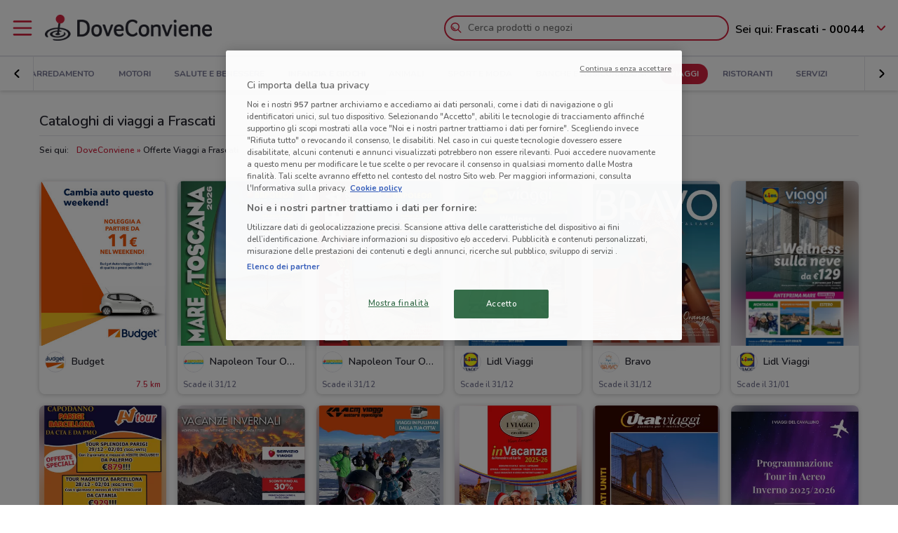

--- FILE ---
content_type: text/html; charset=UTF-8
request_url: https://www.doveconviene.it/frascati/viaggi
body_size: 21038
content:

<!DOCTYPE html>
<html lang="it">
<head>
			<script type="text/javascript">
			window.DCConfig = {"map":{"apiKey":"AIzaSyBpqfwB1xywP2DcJ5dGOjJmQxa-1aGslig","serverApiKey":"AIzaSyDEGkAFMcshcC6mmXewxmrQemfmExwyPC0","language":"it","country":"it","woosmapApiKey":"woos-e4b99627-d6b0-3835-9844-81d66e333a44","woosmapPrivateApiKey":"322b2812-8ce9-48f8-b79a-a5de9b5953ee"},"mobileClient":false,"UIOptions":{"wizardDisabled":false},"deviceInfo":{"platform":"MacOSX","browser":"Chrome","version":"0.0","browser_name_regex":"\/^mozilla\\\/5\\.0 \\(.*mac os x.*\\) applewebkit.* \\(.*khtml.*like.*gecko.*\\) .*chrome\\\/.* safari\\\/.*$\/","browser_name_pattern":"mozilla\/5.0 (*mac os x*) applewebkit* (*khtml*like*gecko*) *chrome\/* safari\/*","parent":"Chrome Generic","comment":"Chrome Generic","browser_type":"unknown","browser_bits":"0","browser_maker":"Google Inc","browser_modus":"unknown","majorver":"0","minorver":"0","platform_version":"unknown","platform_description":"unknown","platform_bits":"0","platform_maker":"unknown","alpha":"false","beta":"false","win16":"false","win32":"false","win64":"false","frames":"false","iframes":"false","tables":"false","cookies":"false","backgroundsounds":"false","javascript":"false","vbscript":"false","javaapplets":"false","activexcontrols":"false","ismobiledevice":false,"istablet":false,"issyndicationreader":"false","crawler":false,"isfake":"false","isanonymized":"false","ismodified":"false","cssversion":"0","aolversion":"0","device_name":"unknown","device_maker":"unknown","device_type":"Desktop","device_pointing_method":"mouse","device_code_name":"unknown","device_brand_name":"unknown","renderingengine_name":"unknown","renderingengine_version":"unknown","renderingengine_description":"unknown","renderingengine_maker":"unknown"},"importantCity":"frascati","jsString":{"geolocationBox":{"indirizzo_vuoto":"Inserisci un indirizzo","indirizzo_sbagliato":"Indirizzo non trovato"},"mapStores":{"negozi":"Negozi"},"retailerSearch":{"retailer_not_found":"Catena non trovata"},"subscriptions":{"at_least_a_category":"Devi selezionare almeno una categoria","select_a_city":"Seleziona una citt\u00e0","email_not_valid":"Email non valida"},"storesHours":{"open":"Aperto","closed":"Chiuso"},"adsense":{"box_title":"Sponsorizzato","expiring_label":"Non scade","ads":"Ads"},"autocomplete":{"empty_state_title":"Non ci sono risultati per \u201c{{searchText}}\u201d","empty_state_body":"Prova con una nuova ricerca: inserisci il nome di un negozio, un marchio o un prodotto. Qui sotto trovi alcuni esempi","recommended":"Consigliati","recommendedRetailers":"Negozi consigliati","recommendedCategories":"Prodotti pi\u00f9 ricercati","recommendedBrands":"Migliori Marche","history":"Ricerche recenti","retailers":"Prodotti o Negozi","brands":"Marche","categories":"Prodotti pi\u00f9 ricercati","clearHistory":"Cancella","showAll":"Mostra tutti","sponsoredGibsTitle":"In primo piano","sponsoredGibLabel":"In evidenza","viewAll":"Vedi tutti"},"productsSearch":{"filtersEmptyStateTitle":"Non ci sono risultati per \u201c{{category_name}}\u201d","filtersEmptyStateSubTitle":"Prova a modificare i filtri o effettuare una nuova ricerca, inserendo il nome di un negozio, di un marchio o di un prodotto."},"flyerInfo":{"toggleTableOfContents":"Indice del volantino","toggleNavigator":"Tutte le pagine","storesSectionTitle":"I negozi pi\u00f9 vicini"}},"surveyContent":{"enable":false,"link":"https:\/\/it.surveymonkey.com\/r\/RY8YFTP","title":"Aiutaci a migliorare DoveConviene!","description":"Ti chiediamo pochi secondi per rispondere ad alcune domande. Ci aiuterai a migliorare il servizio!","openTimeout":5000},"iubenda":{"cookiePolicyId":748674,"siteId":63217,"lang":"it","cmpApiKey":"31HHALrsKRsP6FNHyTUn5AZzzHExpZGk","position":"float-center","backgroundOverlay":true,"rejectButtonDisplay":false},"otDomainScriptString":"e167ccb1-e6cf-46d1-921c-6f30ea488f55","fbPixelId":"530194590435381","controllerName":"localizedCategories","controllerAction":"view","utmMedium":"c","adSense":{"enable":true,"client":"ca-pub-1374034004618092","HomePage":{"onlyImportantCity":true},"adsGridPositions":[5,10]},"advRed":{"isEnabled":true,"scriptUrl":"https:\/\/cdn1.adv.red\/adv_call_doveconviene.js"},"adwPixel":{"id":"AW-812326464","label":"z-2mCNS7kogBEMC8rIMD"},"DV360AdvPixel":{"id":"DC-13946204","label":"invmedia\/dovec00+per_session","noScriptId":"13946204"},"extnPixel":{"id":"AW-812359052"},"domain":"doveconviene.it","ampCookiebarURL":null,"baseUrl":"doveconviene.it","dfp":{"siteName":"it_doveconviene_site","interstitial":{"adUnit":"interstitial_mobile","browsePercentages":{"default":33,"premium":33}}},"timeoutImprovePosition":1000,"googleTagManager":{"id":"GTM-57FJ4Z"},"criteo":{"accountId":29222,"isEnabled":true},"optimizeAbTests":{"crossellEvolution":{"experimentId":"df_575yZRFqr9DzH7qCgMA"}},"advConf":{"categoriesSlotsId":{"animali":"401861337","arredamento":"401861457","back-to-school":"21662402241","banche-e-assicurazioni":"21662326661","black-friday":"21665976452","bricolage":"401861577","consegne-a-domicilio":"21932877915","crossell":"403382097","cura-casa-e-corpo":"401861697","discount":"401861817","elettronica":"401861937","estate":"401862057","featured":"401862177","festa-della-mamma":"401862297","in-evidenza":"21662418769","infanzia-e-giochi":"401862417","interstitial_mobile":"21815846788","iper-e-super":"401862537","motori":"401862657","natale":"401862777","novita":"22846789382","ristoranti":"401862897","salute-e-benessere":"21662402055","san-valentino":"401863017","speciale-pasqua":"401863137","sport-e-moda":"401863257","stazioni-di-servizio":"21820543034","servizi":"21662327942","test_interstitial_mobile":"21818220411","vetrina":"21723387422","viaggi":"401863377"},"homeCategory":{"mastheadFooter":{"slotId":"22264448855","sizes":{"mobile":[[300,250],[300,100]],"tablet":[[728,90]],"desktop":[[970,250],[970,90],[980,90]]},"isEnabled":true,"slotName":"IT_InPagina_2"},"gridBanner":{"slotId":"22264713918","sizes":{"mobile":[[300,250],[300,100]],"tablet":[[728,90]],"desktop":[[970,250],[970,90],[980,90]]},"isEnabled":true,"slotName":"IT_InPagina_1"},"shopperBranding":{"sizes":{"mobile":[[300,250],[300,100],[320,100],[320,50],"fluid",[1,1]],"tablet":[[728,90],"fluid",[1,1]],"desktop":[[728,90],[970,250],[970,90],[980,90],[990,250],[980,250],"fluid",[1,1]]}}},"grid":{"isEnabled":true,"positions":[{"slotId":"22264419907","position":9,"slotName":"IT_Rettangolo_Griglia1","sizes":{"desktop":[[300,250]],"tablet":[[300,250]],"mobile":[[300,250]]}},{"slotId":"22264467857","position":20,"slotName":"IT_Rettangolo_Griglia2","sizes":{"desktop":[[300,250]],"tablet":[[300,250]],"mobile":[[300,250]]}}]},"crossell":{"isEnabled":true,"positions":[{"slotId":"22264518697","position":5,"slotName":"IT_CrossSell_Desktop","sizes":{"mobile":[],"tablet":[],"desktop":[[160,600]]}}]},"viewer":{"slotId":"22264841382","sizes":{"mobile":[[320,100],[300,100],[320,50]],"tablet":[[728,90]],"desktop":[]},"isEnabled":true,"slotName":"IT_FooterViewer"},"retailer":{"mastheadHead":{"slotId":"22264504274","isEnabled":true,"sizes":{"mobile":[[320,50],[320,100],[300,250],[300,100],"fluid",[1,1]],"tablet":[[728,90],"fluid",[1,1]],"desktop":[[990,250],[980,250],[970,250],[970,90],[980,90],"fluid",[1,1]]},"slotName":"IT_Masthead_pgRetailer1"},"leftAdvSlot":{"slotId":"22264817115","isEnabled":true,"sizes":{"mobile":[[300,250],[300,100]],"tablet":[[320,100],[320,50]],"desktop":[[728,90]]},"slotName":"IT_pgRetailer2"},"rightAdvSlot":{"slotId":"22264539230","isEnabled":true,"sizes":{"mobile":[[300,250]],"tablet":[[160,600]],"desktop":[[300,600]]},"slotName":"IT_pgRetailer3"},"seoRetailerSlot":{"slotId":"22264823352","isEnabled":true,"sizes":{"mobile":[[300,250],[300,100]],"tablet":[[320,100],[320,50],[728,90]],"desktop":[[728,90]]},"slotName":"IT_pgRetailer4"},"mastheadFooter":{"slotId":"22264547297","isEnabled":true,"sizes":{"mobile":[[300,250],[300,100]],"tablet":[[320,100],[320,50],[728,90]],"desktop":[[970,250],[970,90],[980,90],[728,90]]},"slotName":"IT_pgRetailer5"}}},"search":{"priceFormat":["digits","currency"],"autocompleteSponsoredFlyerGibsLimit":10,"autocompleteInitialRetailersShownLimit":8,"autocompleteInitialBrandsShownLimit":3,"autocompleteResultsLimit":10,"enableTooltip":false,"dominationSponsoredFlyerGibsLimit":10,"sponsoredProductsLimit":10,"disableSharedBrandsOnSearch":false},"reviews":{"enabled":true},"dynamicMap":{"styleUrl":"https:\/\/maps.dovefila.it\/styles\/osm-bright\/style.json","enabled":true,"interactive":false},"assetsVersion":1765876134074,"googleAnalyticsID":"UA-18970919-7","googleAnalytics4ID":"G-NRMB2JTRLR","isPayingCountry":true,"is_webp_enabled":true,"retail_media_advs":{"viewerPage":{"footer":{"id":"234290497","adUnitId":"23202495730","slotName":"RetailMedia-Web\/RetailMedia-Web-728x90","isEnabled":true,"sizes":{"mobile":[[320,50]],"tablet":[[728,90]]}},"footer_mobile":{"id":"234290497","adUnitId":"23202495730","slotName":"RetailMedia-Web\/RetailMedia-Web-320x50","isEnabled":true,"sizes":{"mobile":[[320,50]]}},"slide":{"id":"234290497","adUnitId":"23202401850","slotName":"RetailMedia-Web\/RetailMedia-Web-300x250-viewer","isEnabled":true,"sizes":{"mobile":[[300,250]],"tablet":[[336,280],[300,250]]}}}},"country":"it","renderedLocation":["41.8062","12.68043"],"userPosition":["41.8062","12.68043"],"currentLocationSlug":"frascati","locationStatus":"confirmPosition","adForm":{"enabled":true,"enabledCategoryCustomVar":true,"pm":"1451198","divider":"|","pagename":"Accesso su Doveconviene.it","categoryPageName":"Accesso su Categoria Doveconviene.it","viewerPageName":"Accesso su viewer Doveconviene.it","allPagesName":"Accesso su ALL Page Doveconviene.it","HttpHost":"track.adform.net"},"comscore":{"enabled":true,"c1":"2","c2":"32351022"},"utmSource":"direct","importantRetailers":[{"id":"656","name":"Unieuro","logo":"\/\/it-it-media.shopfully.cloud\/images\/catene\/segnalino_unieuro_webp.webp","href":"\/frascati\/volantino\/unieuro","slug":"unieuro"},{"id":"153","name":"Arcaplanet","logo":"\/\/it-it-media.shopfully.cloud\/images\/catene\/segnalino_arcaplanet_webp.webp","href":"\/frascati\/volantino\/arcaplanet","slug":"arcaplanet"},{"id":"159","name":"MD","logo":"\/\/it-it-media.shopfully.cloud\/images\/catene\/segnalino_md_webp.webp","href":"\/frascati\/volantino\/md","slug":"md"}],"importantCategories":[{"id":14786,"name":"Biscotti","slug":"biscotti","parent_id":0,"description":"Biscotti","href":"\/frascati\/prodotti\/biscotti"},{"id":14771,"name":"Colazione","slug":"colazione","parent_id":0,"description":"Colazione","href":"\/frascati\/prodotti\/colazione"},{"id":14939,"name":"Acqua","slug":"acqua","parent_id":0,"description":"Acqua","href":"\/frascati\/prodotti\/acqua"},{"id":14479,"name":"Crackers","slug":"crackers","parent_id":0,"description":"Crackers","href":"\/frascati\/prodotti\/crackers"},{"id":14230,"name":"Tablet","slug":"tablet","parent_id":0,"description":"Tablet","href":"\/frascati\/prodotti\/tablet"}],"currentCategory":"viaggi","currentCategoryId":"8"};
		</script>
	
	<!-- CMP -->
<script type="text/javascript">
  const {
    iubenda: {
      lang,
    }
  } = window.DCConfig
</script>


<!-- Cookie Policy -->

<!-- ---------------------------------------------------------------------------------------------------------------------------- -->


<!--  OneTrust Cookies Consent Notice start for www.doveconviene.it  -->
<script src="https://cdn.cookielaw.org/scripttemplates/otSDKStub.js" type="text/javascript" charset="UTF-8" data-domain-script="e167ccb1-e6cf-46d1-921c-6f30ea488f55"></script>

<script type="text/javascript">
  // https://github.com/InteractiveAdvertisingBureau/GDPR-Transparency-and-Consent-Framework/blob/master/TCFv2/IAB%20Tech%20Lab%20-%20CMP%20API%20v2.md

  window.getActiveGroups = () => window.OnetrustActiveGroups.split(',').filter(group => group !== '')
  const notOnlyNecessaryCookies = (cookieActiveGroups) => window.getActiveGroups().find(preference => preference !== 'C0001')
  const dispatchEvent = (eventName) => document.dispatchEvent(new CustomEvent(eventName))
  window.isPreferenceExpressed = () => (window.tcData
  && window.tcData.cmpStatus === 'loaded'
  && (window.tcData.eventStatus === 'useractioncomplete' || window.tcData.eventStatus === 'tcloaded'))
  window.checkCookiesAccepted = (inputGroup) => window.getActiveGroups().some(group => inputGroup === group)
  

  function OptanonWrapper() {
    const cookieButton = document.querySelector('#ot-sdk-btn') || {}
    cookieButton.innerText = 'Rivedi le tue scelte sui cookie'

    OneTrust.changeLanguage(lang === 'pt-BR' ? 'pt' : lang)
    __tcfapi('addEventListener', 2, (tcData, success) => {

      // considering that OptanonWrapper is run every time an action to cookie consent is triggered, 
      // we need to remove the listener every time the callback is called
      __tcfapi('removeEventListener', 2, () => {}, tcData.listenerId);

      if (!success) return

      window.tcData = tcData

      // OT is loaded for the first time
      if (tcData.cmpStatus === 'loaded' && tcData.eventStatus === 'cmpuishown') {
        dispatchEvent('ot:onReady')
      }

      // OT is loaded NOT for the first time
      if (tcData.eventStatus === 'tcloaded') {
        dispatchEvent('ot:onReady')
        dispatchEvent('ot:onConsentChanged')
        if (notOnlyNecessaryCookies(OnetrustActiveGroups)) {
          dispatchEvent('ot:onConsentGiven')
        }
      }

      // user completed a cookie action
      if (tcData.cmpStatus === 'loaded' && tcData.eventStatus === 'useractioncomplete' ) {
        dispatchEvent('ot:onConsentChanged')
        if (notOnlyNecessaryCookies(OnetrustActiveGroups)) dispatchEvent('ot:onConsentGiven')
      }
    })

  }

  const _iub = [] // temporary to avoid errors

  document.addEventListener('ot:onReady', () => console.log('OneTrust: loaded and ready'))
  document.addEventListener('ot:onConsentChanged', () => console.log('OneTrust: consent Changed'))
  document.addEventListener('ot:onConsentGiven', () => console.log('OneTrust: consent given'))

</script>
<!-- OneTrust Cookies Consent Notice end for www.doveconviene.it -->

<!-- Override styling of cookies preferences link -->
<style>
  #ot-sdk-btn, #ot-sdk-btn.optanon-show-settings {
    background-color: transparent !important;
    color: black !important;
    border: none !important;
    padding: 0 !important;
    font-size: 12px !important;
    cursor: pointer;
  }

  #ot-sdk-btn:hover {
    text-decoration: underline;
    background-color: transparent !important;
  }
</style>
	<meta http-equiv="Content-Type" content="text/html; charset=utf-8" />	<meta http-equiv="X-UA-Compatible" content="IE=edge"/>
	<title>Offerte e cataloghi di viaggi a Frascati</title>

	<meta name="viewport" content="width=device-width, user-scalable=no, initial-scale=1.0, minimum-scale=1.0, maximum-scale=1.0">

	<link rel="icon" href="/assets/img/favicon.ico?v=1765876134074" type="image/x-icon" />

				<link href="https://www.doveconviene.it/frascati/viaggi" rel="canonical" />

					
			<meta name="robots" content="index">
	
																																								
							<meta name="google-site-verification" content="zG7FQkdgzwC8pM6Vv0NNOomip-0eGqV3UFhmTBdeCok"/>			<meta name="apple-itunes-app_back" content="app-id=446366839, app-argument=dvc://www.doveconviene.it/frascati/viaggi"/>			<meta name="google-play-app" content="app-id=it.doveconviene.android"/>			<meta name="msApplication-PackageFamilyName" content="DoveConviene"/>			<meta name="msApplication-ID" content="DoveConviene.DoveConviene.8598f2dc-7fd1-4c29-8cdd-061504321e7f"/>			<meta name="google" content="nositelinkssearchbox"/>			<meta name="description" content="Le migliori offerte last minute, crociere, voli e hotel delle agenzie di viaggio di Frascati."/>			<meta property="fb:app_id" content="411475122212302"/>			<meta property="og:site_name" content="DoveConviene"/>			<meta property="og:url" content="https://www.doveconviene.it/frascati/viaggi"/>			<meta property="og:type" content="website"/>			<meta property="og:title" content="Offerte e cataloghi di viaggi a Frascati"/>			<meta property="og:description" content="Le migliori offerte last minute, crociere, voli e hotel delle agenzie di viaggio di Frascati."/>	
	
	<link rel="stylesheet" type="text/css" href="/assets/css/home-page.min.css?v=1765876134074"/>
	<script type="application/ld+json">
		{
    "@context": "http://schema.org",
    "@type": "Organization",
    "name": "DoveConviene",
    "url": "https://www.doveconviene.it",
    "logo": "https://www.doveconviene.it/assets/img/logos/logo-main_it.png?1765876134074",
    "sameAs": [
        "https://www.facebook.com/doveconviene",
        "https://twitter.com/doveconviene",
        "https://linkedin.com/company/shopfully/"
    ]
}	</script>

	<script type="application/ld+json">
		{
    "@context": "http://schema.org",
    "@type": "WebSite",
    "name": "DoveConviene",
    "url": "https://www.doveconviene.it"
}	</script>

	
		<script type="text/javascript">
		var dataLayer = [{"page_type":"category","category_slug":"viaggi","ract":"LocalizedCategories.view","url":"\/frascati\/viaggi"}];
	</script>
		<!-- Google Tag Manager -->
<noscript><iframe src="//www.googletagmanager.com/ns.html?id=GTM-57FJ4Z"
height="0" width="0" style="display:none;visibility:hidden"></iframe></noscript>
<script>(function(w,d,s,l,i){w[l]=w[l]||[];w[l].push({'gtm.start':
new Date().getTime(),event:'gtm.js'});var f=d.getElementsByTagName(s)[0],
j=d.createElement(s),dl=l!='dataLayer'?'&l='+l:'';j.async=true;j.src=
'//www.googletagmanager.com/gtm.js?id='+i+dl;f.parentNode.insertBefore(j,f);
})(window,document,'script','dataLayer','GTM-57FJ4Z');</script>
<!-- End Google Tag Manager -->	
	<!-- Begin Swiper -->
		<link href='/assets/css/swiper-bundle.min.css?v=1765876134074' rel='stylesheet' />
	<!-- End Swiper -->

	</head>

<body>
		<div class="mainWrapper " id="bb-mainWrapper">
		<div class="mainWrapper__header" id="bb-mainWrapper__header">

						<div class="mainHeader" id="bb-mainHeader">
    <div class="mainHeader__content" id="bb-mainHeaderContent">
        
        <div class="sidenav-wrapper">
  <nav id="js-sidenav" role="navigation" class="sidenav">
    <ul class="sidenav-list">
      <li class="sidenav-header">
  <div class="sidenav-header__logo">
    
<a href="/frascati"><img src="/assets/img/logos/logo-main_it.png?v=1765876134074" alt="DoveConviene - Le offerte dei negozi intorno a te"/></a>  </div>
  <h3 class="sidenav-header__title">
    Esplora  </h3>
</li>      
<li class="sidenav-item sidenav-item--category" data-category-slug='in-evidenza'>
      <a href="/frascati" class="sidenav-item-content">
      
  <div class="sidenav-item__icon">
    
  <span class="icon " data-svg="/assets/icons/home.svg?v=1765876134074"></span>
  </div>
<div class="sidenav-item__text">
  In Evidenza</div>
    </a>
    </li>            
<li class="sidenav-item sidenav-item--categories" >
      <div class="sidenav-item-content">
      
  <div class="sidenav-item__icon">
    
  <span class="icon " data-svg="/assets/icons/category.svg?v=1765876134074"></span>
  </div>
<div class="sidenav-item__text">
  Categorie</div>
    </div>
	      

<ul class="sidenav-list sidenav-list--submenu">
    
<li class="sidenav-item sidenav-item--category" data-category-slug='iper-e-super'>
      <a href="/frascati/iper-e-super" class="sidenav-item-content">
      
<div class="sidenav-item__text">
  Iper e super</div>
    </a>
    </li>    
<li class="sidenav-item sidenav-item--category" data-category-slug='discount'>
      <a href="/frascati/discount" class="sidenav-item-content">
      
<div class="sidenav-item__text">
  Discount</div>
    </a>
    </li>    
<li class="sidenav-item sidenav-item--category" data-category-slug='elettronica'>
      <a href="/frascati/elettronica" class="sidenav-item-content">
      
<div class="sidenav-item__text">
  Elettronica</div>
    </a>
    </li>  <div class="sidenav-collapse sidenav-collapse--close">
    

<li class="sidenav-item sidenav-collapse__head" id='js-menuShowAllCategories' role='button'>
      <div class="sidenav-item-content">
      
<div class="sidenav-item__text">
  Visualizza tutte le categorie</div>
  <div class="sidenav-collapse__icon"><span class="icon" data-svg=/assets/icons/arrow_down.svg?v=1765876134074></span></div>    </div>
	  </li>    <ul id="js-menuCollapsedCategories" class="sidenav-list sidenav-collapse__content">
          
<li class="sidenav-item sidenav-item--category" data-category-slug='novita'>
      <a href="/frascati/novita" class="sidenav-item-content">
      
<div class="sidenav-item__text">
  Novità</div>
    </a>
    </li>          
<li class="sidenav-item sidenav-item--category" data-category-slug='cura-casa-e-corpo'>
      <a href="/frascati/cura-casa-e-corpo" class="sidenav-item-content">
      
<div class="sidenav-item__text">
  Cura casa e corpo</div>
    </a>
    </li>          
<li class="sidenav-item sidenav-item--category" data-category-slug='bricolage'>
      <a href="/frascati/bricolage" class="sidenav-item-content">
      
<div class="sidenav-item__text">
  Bricolage</div>
    </a>
    </li>          
<li class="sidenav-item sidenav-item--category" data-category-slug='arredamento'>
      <a href="/frascati/arredamento" class="sidenav-item-content">
      
<div class="sidenav-item__text">
  Arredamento</div>
    </a>
    </li>          
<li class="sidenav-item sidenav-item--category" data-category-slug='motori'>
      <a href="/frascati/motori" class="sidenav-item-content">
      
<div class="sidenav-item__text">
  Motori</div>
    </a>
    </li>          
<li class="sidenav-item sidenav-item--category" data-category-slug='salute-e-benessere'>
      <a href="/frascati/salute-e-benessere" class="sidenav-item-content">
      
<div class="sidenav-item__text">
  Salute e Benessere</div>
    </a>
    </li>          
<li class="sidenav-item sidenav-item--category" data-category-slug='infanzia-e-giochi'>
      <a href="/frascati/infanzia-e-giochi" class="sidenav-item-content">
      
<div class="sidenav-item__text">
  Infanzia e giochi</div>
    </a>
    </li>          
<li class="sidenav-item sidenav-item--category" data-category-slug='animali'>
      <a href="/frascati/animali" class="sidenav-item-content">
      
<div class="sidenav-item__text">
  Animali</div>
    </a>
    </li>          
<li class="sidenav-item sidenav-item--category" data-category-slug='sport-e-moda'>
      <a href="/frascati/sport-e-moda" class="sidenav-item-content">
      
<div class="sidenav-item__text">
  Sport e Moda</div>
    </a>
    </li>          
<li class="sidenav-item sidenav-item--category" data-category-slug='banche-e-assicurazioni'>
      <a href="/frascati/banche-e-assicurazioni" class="sidenav-item-content">
      
<div class="sidenav-item__text">
  Banche e Assicurazioni</div>
    </a>
    </li>          
<li class="sidenav-item sidenav-item--category" data-category-slug='viaggi'>
      <a href="/frascati/viaggi" class="sidenav-item-content">
      
<div class="sidenav-item__text">
  Viaggi</div>
    </a>
    </li>          
<li class="sidenav-item sidenav-item--category" data-category-slug='ristoranti'>
      <a href="/frascati/ristoranti" class="sidenav-item-content">
      
<div class="sidenav-item__text">
  Ristoranti</div>
    </a>
    </li>          
<li class="sidenav-item sidenav-item--category" data-category-slug='servizi'>
      <a href="/frascati/servizi" class="sidenav-item-content">
      
<div class="sidenav-item__text">
  Servizi</div>
    </a>
    </li>        </ul>
  </div>
</ul>  </li>            
<li class="sidenav-item " >
      <a href="/frascati/catene-e-negozi" class="sidenav-item-content">
      
  <div class="sidenav-item__icon">
    
  <span class="icon " data-svg="/assets/icons/store.svg?v=1765876134074"></span>
  </div>
<div class="sidenav-item__text">
  Negozi</div>
    </a>
    </li>              
<li class="sidenav-item " >
      <a href="/subscriptions/add" class="sidenav-item-content">
      
  <div class="sidenav-item__icon">
    
  <span class="icon " data-svg="/assets/icons/alert.svg?v=1765876134074"></span>
  </div>
<div class="sidenav-item__text">
  Newsletter</div>
    </a>
    </li>                    
<li class="sidenav-item " >
      <a href="/app" class="sidenav-item-content">
      
  <div class="sidenav-item__icon">
    
  <span class="icon " data-svg="/assets/icons/shopfully.svg?v=1765876134074"></span>
  </div>
<div class="sidenav-item__text">
  Scarica l’App</div>
    </a>
    </li>          </ul>
  </nav>
  <div class="sidenav-overlay">
    
  <span class="icon " data-svg="/assets/icons/close.svg?v=1765876134074"></span>
  </div>
</div>        <header class="toolbar" id="bb-header-main">
	<div class="toolbar__logoActions">

		<div id="bb-menu" class="toolbar__menu">
			<span class="icon">
				<svg xmlns="http://www.w3.org/2000/svg" viewBox="0 0 24 24"><path fill="none" d="M0 0h24v24H0z"/><path d="M3 4h18c.6 0 1 .4 1 1s-.4 1-1 1H3c-.6 0-1-.4-1-1s.4-1 1-1zm0 7h18c.6 0 1 .4 1 1s-.4 1-1 1H3c-.6 0-1-.4-1-1s.4-1 1-1zm0 7h18c.6 0 1 .4 1 1s-.4 1-1 1H3c-.6 0-1-.4-1-1s.4-1 1-1z" fill-rule="evenodd" clip-rule="evenodd"/></svg>			</span>
		</div>

		<div class="toolbar__logo">
			
<a href="/frascati"><img src="/assets/img/logos/logo-main_it.png?v=1765876134074" alt="DoveConviene - Le offerte dei negozi intorno a te"/></a>		</div>

					<div class="toolbar__search">
				
<div id="js-new-autocomplete" class="new-autocomplete "  data-utm_source='direct' data-utm_medium='h' data-c='it_IT' data-t='w' data-lat='41.8062' data-lng='12.68043' data-dcid='696cd0c3-b0b4-4306-bbdc-66a60a6b359c' data-et='' data-ts='' data-locationSource='f'>
  <div class="autocomplete__input-wrapper">
    <div class="autocomplete__search-bar">
      <input id="js-mainHeaderSearch" type="text" placeholder="Cerca prodotti o negozi" class="input disabled" autocomplete="off" />
      <div id="js-search-icon" class="inputIcon__icon autocomplete__icon autocomplete__icon-search color--mid_grey">
        <span class="icon searchIcon">
          <svg xmlns="http://www.w3.org/2000/svg" viewBox="0 0 24 24"><path fill="none" d="M0 0h24v24H0z"/><path d="M16.8 15.4l4.9 4.9c.4.4.4 1 0 1.4s-1 .4-1.4 0l-4.9-4.9c-1.4 1.1-3.2 1.8-5.1 1.8-4.6 0-8.3-3.7-8.3-8.3S5.7 2 10.3 2s8.3 3.7 8.3 8.3c0 1.9-.7 3.7-1.8 5.1zm-6.5 1.2c3.5 0 6.3-2.8 6.3-6.3S13.8 4 10.3 4 4 6.8 4 10.3s2.8 6.3 6.3 6.3zm-5.4-6.3c0-.5.4-1 1-1s1 .4 1 1c0 1.9 1.5 3.4 3.4 3.4.5 0 1 .4 1 1s-.4 1-1 1c-3 0-5.4-2.4-5.4-5.4z"/></svg>        </span>
        <span class="icon loadingIcon">
          <img src="/assets/img/loader.gif?v=1765876134074" alt="Loading">
        </span>
      </div>
      <div class="inputIcon__icon autocomplete__icon autocomplete__icon-clear color--mid_grey">
        
  <span class="icon " data-svg="/assets/icons/close_circle.svg?v=1765876134074"></span>
      </div>
    </div>

    <div class="autocomplete__icon autocomplete__icon-close">
      
  <span class="icon " data-svg="/assets/icons/close.svg?v=1765876134074"></span>
    </div>

    <div class="tooltip is-hidden" id="js-searchTooltip">
      <p class="tooltip__text">Da oggi puoi cercare i tuoi negozi, marchi e prodotti preferiti direttamente da qui</p>
      <p class="tooltip__button-wrapper">
        <span class=tooltip__action>Ho capito</span>
      </p>
    </div>
  </div>
  <div class="autocomplete__dropdown bgColor--white">
    <div class="autocomplete__results"></div>
    <div class="autocomplete__loader">
      <span class="icon loadingIcon">
        <img src="/assets/img/loader.gif?v=1765876134074" alt="Loading">
      </span>
    </div>
  </div>
</div>
			</div>
		
	</div>

	<div class="toolbar__geolocator" id="bb-toolbarGeolocator">
		<div>
			


<div id="bb-geolocator" class="geolocator">

  <div id="bb-geolocatorCTA" class="geolocator__cta">
    <div class="geolocator__text">
      
      <div class="geolocator__address">
        <span class="geolocator__prefix bb-formPrefix">Sei qui:</span>
        Frascati - 00044      </div>
    </div>
    
    <div class="geolocator__icon">

      <button class="color--primary bb-improvePositionBtn button--icon" type="button"><div class="button__flexWrapper "><div class="button__icon"><div class="icon" data-svg="/assets/icons/arrow_down.svg?v=1765876134074"></div></div></div></button>    </div>
  </div>

  <div id="bb-dialog-geolocation" class="geolocator__dropdownMenu closed">
    <div class="textAlign--center">
      <h3 class="title">Modifica la tua posizione!</h3>
      
        <form action="#">
          <div class="form-group bb-formGroup">
            <div class="form-group--input_wrapper geolocator bb-formGroupWrapper">
	<input class="form-control bb-placeAutocompleteInput geolocator__input" type="text" placeholder="Frascati - 00044">
	<div class="bb-formIcon input-icon icon location_icon">
		<span class="location_icon__pin bb-resetPlaceAutocomplete" data-svg="/assets/icons/close_circle.svg?v=1765876134074"></span>
		<span class="location_icon__error" data-svg="/assets/icons/error.svg?v=1765876134074"></span>
	</div>
	<div class="input-icon icon is-loading_img"><img src="/assets/img/loader.gif?v=1765876134074" alt="Loading"></div>
	<ul class="suggestion-list is-hidden bb-placeAutocompleteSuggestions"></ul>
</div>
          </div>
        </form>

        <div id="bb-findLocation" class="hidden geolocator__findLocation">
          <div class="findLocation__divider">
            oppure
            <div class="findLocation__loader"><img src="/assets/img/loader.gif?v=1765876134074" alt="Loading"></div>
          </div>

          <button class="button--raised bgColor--primary button--icon color--white bb-findLocationBtn findLocation__button button--icon" wrapperClass="categoriesMenu__buttonWrapper" type="button" reversed="reversed"><div class="button__flexWrapper categoriesMenu__buttonWrapper"><div class="button__text">Trovami</div><div class="button__icon"><div class="icon" data-svg="/assets/icons/gps.svg?v=1765876134074"></div></div></div></button>        </div>

    </div>
  </div>
</div>

<form id="bb-geoform" action="/Users/changePosition" method="post">
    <input type="hidden" id="bb-geoform-data" name="data"/>
</form>
		</div>
	</div>
</header>

<script type="text/template" id="bb-templateSuggestion">
	<span><%=description%></span>
</script>
                <div class="mainHeader__categoriesMenu" id="bb-mainHeaderCategoriesMenu">
            <div class="categories-menu-wrapper color--mid_grey">
  <nav id="js-categoriesMenu" class="categories-menu swiper">
    <ul class="swiper-wrapper categories-menu__list">
                <li data-index="0" class="swiper-slide categories-menu__item ">
              <a class="categories-menu__link" data-category-slug="in-evidenza" href="/frascati">
                In Evidenza              </a>
          </li>
                  <li data-index="1" class="swiper-slide categories-menu__item ">
              <a class="categories-menu__link" data-category-slug="iper-e-super" href="/frascati/iper-e-super">
                Iper e super              </a>
          </li>
                  <li data-index="2" class="swiper-slide categories-menu__item ">
              <a class="categories-menu__link" data-category-slug="discount" href="/frascati/discount">
                Discount              </a>
          </li>
                  <li data-index="3" class="swiper-slide categories-menu__item ">
              <a class="categories-menu__link" data-category-slug="elettronica" href="/frascati/elettronica">
                Elettronica              </a>
          </li>
                  <li data-index="4" class="swiper-slide categories-menu__item ">
              <a class="categories-menu__link" data-category-slug="novita" href="/frascati/novita">
                Novità              </a>
          </li>
                  <li data-index="5" class="swiper-slide categories-menu__item ">
              <a class="categories-menu__link" data-category-slug="cura-casa-e-corpo" href="/frascati/cura-casa-e-corpo">
                Cura casa e corpo              </a>
          </li>
                  <li data-index="6" class="swiper-slide categories-menu__item ">
              <a class="categories-menu__link" data-category-slug="bricolage" href="/frascati/bricolage">
                Bricolage              </a>
          </li>
                  <li data-index="7" class="swiper-slide categories-menu__item ">
              <a class="categories-menu__link" data-category-slug="arredamento" href="/frascati/arredamento">
                Arredamento              </a>
          </li>
                  <li data-index="8" class="swiper-slide categories-menu__item ">
              <a class="categories-menu__link" data-category-slug="motori" href="/frascati/motori">
                Motori              </a>
          </li>
                  <li data-index="9" class="swiper-slide categories-menu__item ">
              <a class="categories-menu__link" data-category-slug="salute-e-benessere" href="/frascati/salute-e-benessere">
                Salute e Benessere              </a>
          </li>
                  <li data-index="10" class="swiper-slide categories-menu__item ">
              <a class="categories-menu__link" data-category-slug="infanzia-e-giochi" href="/frascati/infanzia-e-giochi">
                Infanzia e giochi              </a>
          </li>
                  <li data-index="11" class="swiper-slide categories-menu__item ">
              <a class="categories-menu__link" data-category-slug="animali" href="/frascati/animali">
                Animali              </a>
          </li>
                  <li data-index="12" class="swiper-slide categories-menu__item ">
              <a class="categories-menu__link" data-category-slug="sport-e-moda" href="/frascati/sport-e-moda">
                Sport e Moda              </a>
          </li>
                  <li data-index="13" class="swiper-slide categories-menu__item ">
              <a class="categories-menu__link" data-category-slug="banche-e-assicurazioni" href="/frascati/banche-e-assicurazioni">
                Banche e Assicurazioni              </a>
          </li>
                  <li data-index="14" class="swiper-slide categories-menu__item categories-menu__item--active">
              <a class="categories-menu__link" data-category-slug="viaggi" href="/frascati/viaggi">
                Viaggi              </a>
          </li>
                  <li data-index="15" class="swiper-slide categories-menu__item ">
              <a class="categories-menu__link" data-category-slug="ristoranti" href="/frascati/ristoranti">
                Ristoranti              </a>
          </li>
                  <li data-index="16" class="swiper-slide categories-menu__item ">
              <a class="categories-menu__link" data-category-slug="servizi" href="/frascati/servizi">
                Servizi              </a>
          </li>
                  </ul>
  </nav>

  <div class="categories-menu__navigation categories-menu__navigation--prev">
      <button class="button--block bgColor--white activeColor--primary disabledColor--light_grey button--icon" type="button"><div class="button__flexWrapper "><div class="button__icon"><div class="icon" data-svg="/assets/icons/arrow_left.svg?v=1765876134074"></div></div></div></button>    </div>
    
    <div class="categories-menu__navigation categories-menu__navigation--next">
      <button class="button--block bgColor--white activeColor--primary disabledColor--light_grey button--icon" type="button"><div class="button__flexWrapper "><div class="button__icon"><div class="icon" data-svg="/assets/icons/arrow_right.svg?v=1765876134074"></div></div></div></button>    </div>
    
</div>
        </div>
    </div>
</div>
					</div>

		<div class="mainWrapper__content">
						<div id="bb-adv-wrapper" class="container bb-adv-wrapper"></div>
						<div class="container">
								<div class="shopperBrandingContainer" id="sb-banner"></div>
																						</div>
				<main class="container container--withMargin">
	

<header class="contentHeader " >
	

			<div class="contentHeader__title">
			<h1 class="contentHeader__titleText">
				Cataloghi di viaggi a Frascati			</h1>
		</div>
			
			<div class="contentHeader__breadcrumbs">
			
<div class="breadcrumbs">

	<span class="breadcrumbs__text">Sei qui:</span>

	<ol class="breadcrumbs__list">

					<li class="breadcrumbs__listItem">
									<a href="/frascati">DoveConviene</a>							</li>
		
		<li class="breadcrumbs__listItem breadcrumbs__listItem--active">
			Offerte Viaggi a Frascati		</li>
	</ol>
</div>

<script type="application/ld+json">
	{
		"@context": "https://schema.org",
		"@type": "BreadcrumbList",
		"itemListElement":
		[
							{
					"@type": "ListItem",
					"position": 1,
					"item": {
							"@id": "/frascati",
							"name": "DoveConviene"
						}
				},
											{
					"@type": "ListItem",
					"position": 2,
					"name": "Offerte Viaggi a Frascati"
				}
		]
	}
</script>
		</div>
	</header>
	<div class="flyersGrid js-flyersGrid"><div class="flyersGrid__item js-flyersGrid__item" data-pos="1"><div id="266548" class="flyerCard js-flyerCard flyerCard--withShadow flyerCard--withRadius "  data-type='flyer' data-weight='201' data-cid='39'>
  <a  class='flyerCard__body bgColor--light_grey' href='/frascati/motori/budget/volantino/ultime-offerte-budget?flyerId=266548&amp;flyerPage=1'>
    <div class="flyerCard__blurredBackground lazyload" data-bg="//it-it-media.shopfully.cloud/images/volantini/big_266548.jpg"></div>
    
  <img  src='/assets/img/flyer_card/flyer_placeholder.png?v=1765876134074' class='flyerCard__image lazyload' alt='Cambia auto questo weekend!' data-src='//it-it-media.shopfully.cloud/images/volantini/big_266548.jpg'>

      </a>
  <div class="flyerCard__footer">
    <a href="/frascati/volantino/budget" class="flyerCard__title" data-linkType=retailer>
      <div class="flyerCard__titleIcon">
        <div class="roundedImage">
          
  <img  src='/assets/img/product/retailer_placeholder.png?v=1765876134074' class=' lazyload' alt='Budget' data-src='//it-it-media.shopfully.cloud/images/catene/segnalino_budget@2x_webp.webp'>
  
        </div>
      </div>

      <h3 class="flyerCard__titleText">Budget</h3>
    </a>

    <a  class='flyerCard__details' href='/frascati/motori/budget/volantino/ultime-offerte-budget?flyerId=266548&amp;flyerPage=1'>
      <span class="flyerCard__detailsPrimary"></span>
              <span class="flyerCard__detailsSecondary">7.5 km</span>
          </a>
  </div>
</div>
</div><div class="flyersGrid__item js-flyersGrid__item" data-pos="1"><div id="1477918" class="flyerCard js-flyerCard flyerCard--withShadow flyerCard--withRadius "  data-type='flyer' data-weight='100' data-cid='8'>
  <a  class='flyerCard__body bgColor--light_grey' href='/frascati/viaggi/napoleon-tour-operator/volantino/ultime-offerte-napoleon-tour-operator?flyerId=1477918&amp;flyerPage=1'>
    <div class="flyerCard__blurredBackground lazyload" data-bg="//it-it-media.shopfully.cloud/images/volantini/big_1477918_webp.webp"></div>
    
  <img  src='/assets/img/flyer_card/flyer_placeholder.png?v=1765876134074' class='flyerCard__image lazyload' alt='Mare di toscana 2026' data-src='//it-it-media.shopfully.cloud/images/volantini/big_1477918_webp.webp'>

      </a>
  <div class="flyerCard__footer">
    <a href="/frascati/volantino/napoleon-tour-operator" class="flyerCard__title" data-linkType=retailer>
      <div class="flyerCard__titleIcon">
        <div class="roundedImage">
          
  <img  src='/assets/img/product/retailer_placeholder.png?v=1765876134074' class=' lazyload' alt='Napoleon Tour Operator' data-src='//it-it-media.shopfully.cloud/images/catene/segnalino_napoleon-tour-operator@2x_webp.webp'>
  
        </div>
      </div>

      <h3 class="flyerCard__titleText">Napoleon Tour Operator</h3>
    </a>

    <a  class='flyerCard__details' href='/frascati/viaggi/napoleon-tour-operator/volantino/ultime-offerte-napoleon-tour-operator?flyerId=1477918&amp;flyerPage=1'>
      <span class="flyerCard__detailsPrimary">Scade il 31/12</span>
          </a>
  </div>
</div>
</div><div class="flyersGrid__item js-flyersGrid__item" data-pos="2"><div id="1477917" class="flyerCard js-flyerCard flyerCard--withShadow flyerCard--withRadius "  data-type='flyer' data-weight='100' data-cid='8'>
  <a  class='flyerCard__body bgColor--light_grey' href='/frascati/viaggi/napoleon-tour-operator/volantino/ultime-offerte-napoleon-tour-operator?flyerId=1477917&amp;flyerPage=1'>
    <div class="flyerCard__blurredBackground lazyload" data-bg="//it-it-media.shopfully.cloud/images/volantini/big_1477917_webp.webp"></div>
    
  <img  src='/assets/img/flyer_card/flyer_placeholder.png?v=1765876134074' class='flyerCard__image lazyload' alt='Isola d&#039;elba 2026' data-src='//it-it-media.shopfully.cloud/images/volantini/big_1477917_webp.webp'>

      </a>
  <div class="flyerCard__footer">
    <a href="/frascati/volantino/napoleon-tour-operator" class="flyerCard__title" data-linkType=retailer>
      <div class="flyerCard__titleIcon">
        <div class="roundedImage">
          
  <img  src='/assets/img/product/retailer_placeholder.png?v=1765876134074' class=' lazyload' alt='Napoleon Tour Operator' data-src='//it-it-media.shopfully.cloud/images/catene/segnalino_napoleon-tour-operator@2x_webp.webp'>
  
        </div>
      </div>

      <h3 class="flyerCard__titleText">Napoleon Tour Operator</h3>
    </a>

    <a  class='flyerCard__details' href='/frascati/viaggi/napoleon-tour-operator/volantino/ultime-offerte-napoleon-tour-operator?flyerId=1477917&amp;flyerPage=1'>
      <span class="flyerCard__detailsPrimary">Scade il 31/12</span>
          </a>
  </div>
</div>
</div><div class="flyersGrid__item js-flyersGrid__item" data-pos="2"><div id="1473304" class="flyerCard js-flyerCard flyerCard--withShadow flyerCard--withRadius "  data-type='flyer' data-weight='100' data-cid='8'>
  <a  class='flyerCard__body bgColor--light_grey' href='/frascati/viaggi/lidl-viaggi/volantino/ultime-offerte-lidl-viaggi?flyerId=1473304&amp;flyerPage=1'>
    <div class="flyerCard__blurredBackground lazyload" data-bg="//it-it-media.shopfully.cloud/images/volantini/big_1473304_webp.webp"></div>
    
  <img  src='/assets/img/flyer_card/flyer_placeholder.png?v=1765876134074' class='flyerCard__image lazyload' alt='Wellness voglia di relax' data-src='//it-it-media.shopfully.cloud/images/volantini/big_1473304_webp.webp'>

      </a>
  <div class="flyerCard__footer">
    <a href="/frascati/volantino/lidl-viaggi" class="flyerCard__title" data-linkType=retailer>
      <div class="flyerCard__titleIcon">
        <div class="roundedImage">
          
  <img  src='/assets/img/product/retailer_placeholder.png?v=1765876134074' class=' lazyload' alt='Lidl Viaggi' data-src='//it-it-media.shopfully.cloud/images/catene/segnalino_lidl-viaggi@2x_webp.webp'>
  
        </div>
      </div>

      <h3 class="flyerCard__titleText">Lidl Viaggi</h3>
    </a>

    <a  class='flyerCard__details' href='/frascati/viaggi/lidl-viaggi/volantino/ultime-offerte-lidl-viaggi?flyerId=1473304&amp;flyerPage=1'>
      <span class="flyerCard__detailsPrimary">Scade il 31/12</span>
          </a>
  </div>
</div>
</div><div class="flyersGrid__item js-flyersGrid__item" data-pos="3"><div id="1471475" class="flyerCard js-flyerCard flyerCard--withShadow flyerCard--withRadius "  data-type='flyer' data-weight='100' data-cid='8'>
  <a  class='flyerCard__body bgColor--light_grey' href='/frascati/viaggi/bravo/catalogo/ultime-offerte-bravo?flyerId=1471475&amp;flyerPage=1'>
    <div class="flyerCard__blurredBackground lazyload" data-bg="//it-it-media.shopfully.cloud/images/volantini/big_1471475_webp.webp"></div>
    
  <img  src='/assets/img/flyer_card/flyer_placeholder.png?v=1765876134074' class='flyerCard__image lazyload' alt='Orange edition 2026' data-src='//it-it-media.shopfully.cloud/images/volantini/big_1471475_webp.webp'>

      </a>
  <div class="flyerCard__footer">
    <a href="/frascati/catalogo/bravo" class="flyerCard__title" data-linkType=retailer>
      <div class="flyerCard__titleIcon">
        <div class="roundedImage">
          
  <img  src='/assets/img/product/retailer_placeholder.png?v=1765876134074' class=' lazyload' alt='Bravo' data-src='//it-it-media.shopfully.cloud/images/catene/segnalino_bravo@2x_webp.webp'>
  
        </div>
      </div>

      <h3 class="flyerCard__titleText">Bravo</h3>
    </a>

    <a  class='flyerCard__details' href='/frascati/viaggi/bravo/catalogo/ultime-offerte-bravo?flyerId=1471475&amp;flyerPage=1'>
      <span class="flyerCard__detailsPrimary">Scade il 31/12</span>
          </a>
  </div>
</div>
</div><div class="flyersGrid__item js-flyersGrid__item" data-pos="3"><div id="1458869" class="flyerCard js-flyerCard flyerCard--withShadow flyerCard--withRadius "  data-type='flyer' data-weight='100' data-cid='8'>
  <a  class='flyerCard__body bgColor--light_grey' href='/frascati/viaggi/lidl-viaggi/volantino/ultime-offerte-lidl-viaggi?flyerId=1458869&amp;flyerPage=1'>
    <div class="flyerCard__blurredBackground lazyload" data-bg="//it-it-media.shopfully.cloud/images/volantini/big_1458869_webp.webp"></div>
    
  <img  src='/assets/img/flyer_card/flyer_placeholder.png?v=1765876134074' class='flyerCard__image lazyload' alt='Gennaio 2026' data-src='//it-it-media.shopfully.cloud/images/volantini/big_1458869_webp.webp'>

      </a>
  <div class="flyerCard__footer">
    <a href="/frascati/volantino/lidl-viaggi" class="flyerCard__title" data-linkType=retailer>
      <div class="flyerCard__titleIcon">
        <div class="roundedImage">
          
  <img  src='/assets/img/product/retailer_placeholder.png?v=1765876134074' class=' lazyload' alt='Lidl Viaggi' data-src='//it-it-media.shopfully.cloud/images/catene/segnalino_lidl-viaggi@2x_webp.webp'>
  
        </div>
      </div>

      <h3 class="flyerCard__titleText">Lidl Viaggi</h3>
    </a>

    <a  class='flyerCard__details' href='/frascati/viaggi/lidl-viaggi/volantino/ultime-offerte-lidl-viaggi?flyerId=1458869&amp;flyerPage=1'>
      <span class="flyerCard__detailsPrimary">Scade il 31/01</span>
          </a>
  </div>
</div>
</div><div class="flyersGrid__item js-flyersGrid__item" data-pos="4"><div id="1437971" class="flyerCard js-flyerCard flyerCard--withShadow flyerCard--withRadius "  data-type='flyer' data-weight='100' data-cid='8'>
  <a  class='flyerCard__body bgColor--light_grey' href='/frascati/viaggi/av-tour/volantino/ultime-offerte-av-tour?flyerId=1437971&amp;flyerPage=1'>
    <div class="flyerCard__blurredBackground lazyload" data-bg="//it-it-media.shopfully.cloud/images/volantini/big_1437971_webp.webp"></div>
    
  <img  src='/assets/img/flyer_card/flyer_placeholder.png?v=1765876134074' class='flyerCard__image lazyload' alt='OFFERTA SPECIALE PARIGIBARCELLONA' data-src='//it-it-media.shopfully.cloud/images/volantini/big_1437971_webp.webp'>

      </a>
  <div class="flyerCard__footer">
    <a href="/frascati/volantino/av-tour" class="flyerCard__title" data-linkType=retailer>
      <div class="flyerCard__titleIcon">
        <div class="roundedImage">
          
  <img  src='/assets/img/product/retailer_placeholder.png?v=1765876134074' class=' lazyload' alt='Av Tour' data-src='//it-it-media.shopfully.cloud/images/catene/segnalino_av-tour@2x_webp.webp'>
  
        </div>
      </div>

      <h3 class="flyerCard__titleText">Av Tour</h3>
    </a>

    <a  class='flyerCard__details' href='/frascati/viaggi/av-tour/volantino/ultime-offerte-av-tour?flyerId=1437971&amp;flyerPage=1'>
      <span class="flyerCard__detailsPrimary">Scade il 01/02</span>
          </a>
  </div>
</div>
</div><div class="flyersGrid__item js-flyersGrid__item" data-pos="4"><div id="1398487" class="flyerCard js-flyerCard flyerCard--withShadow flyerCard--withRadius "  data-type='flyer' data-weight='100' data-cid='8'>
  <a  class='flyerCard__body bgColor--light_grey' href='/frascati/viaggi/esselunga-viaggi/volantino/ultime-offerte-esselunga-viaggi?flyerId=1398487&amp;flyerPage=1'>
    <div class="flyerCard__blurredBackground lazyload" data-bg="//it-it-media.shopfully.cloud/images/volantini/big_1398487_webp.webp"></div>
    
  <img  src='/assets/img/flyer_card/flyer_placeholder.png?v=1765876134074' class='flyerCard__image lazyload' alt='VACANZE INVERNALI' data-src='//it-it-media.shopfully.cloud/images/volantini/big_1398487_webp.webp'>

      </a>
  <div class="flyerCard__footer">
    <a href="/frascati/volantino/esselunga-viaggi" class="flyerCard__title" data-linkType=retailer>
      <div class="flyerCard__titleIcon">
        <div class="roundedImage">
          
  <img  src='/assets/img/product/retailer_placeholder.png?v=1765876134074' class=' lazyload' alt='Esselunga Viaggi' data-src='//it-it-media.shopfully.cloud/images/catene/segnalino_esselunga-viaggi@2x_webp.webp'>
  
        </div>
      </div>

      <h3 class="flyerCard__titleText">Esselunga Viaggi</h3>
    </a>

    <a  class='flyerCard__details' href='/frascati/viaggi/esselunga-viaggi/volantino/ultime-offerte-esselunga-viaggi?flyerId=1398487&amp;flyerPage=1'>
      <span class="flyerCard__detailsPrimary">Scade il 31/03</span>
          </a>
  </div>
</div>
</div><div class="flyersGrid__item js-flyersGrid__item" data-pos="5"><div id="1387463" class="flyerCard js-flyerCard flyerCard--withShadow flyerCard--withRadius "  data-type='flyer' data-weight='100' data-cid='8'>
  <a  class='flyerCard__body bgColor--light_grey' href='/frascati/viaggi/cm-viaggi/volantino/ultime-offerte-cm-viaggi?flyerId=1387463&amp;flyerPage=1'>
    <div class="flyerCard__blurredBackground lazyload" data-bg="//it-it-media.shopfully.cloud/images/volantini/big_1387463_webp.webp"></div>
    
  <img  src='/assets/img/flyer_card/flyer_placeholder.png?v=1765876134074' class='flyerCard__image lazyload' alt='Catalogo Inverno 2025/2026' data-src='//it-it-media.shopfully.cloud/images/volantini/big_1387463_webp.webp'>

      </a>
  <div class="flyerCard__footer">
    <a href="/frascati/volantino/cm-viaggi" class="flyerCard__title" data-linkType=retailer>
      <div class="flyerCard__titleIcon">
        <div class="roundedImage">
          
  <img  src='/assets/img/product/retailer_placeholder.png?v=1765876134074' class=' lazyload' alt='Cm Viaggi' data-src='//it-it-media.shopfully.cloud/images/catene/segnalino_cm-viaggi@2x_webp.webp'>
  
        </div>
      </div>

      <h3 class="flyerCard__titleText">Cm Viaggi</h3>
    </a>

    <a  class='flyerCard__details' href='/frascati/viaggi/cm-viaggi/volantino/ultime-offerte-cm-viaggi?flyerId=1387463&amp;flyerPage=1'>
      <span class="flyerCard__detailsPrimary">Scade il 22/03</span>
          </a>
  </div>
</div>
</div><div class="flyersGrid__item js-flyersGrid__item" data-pos="5"><div id="1359662" class="flyerCard js-flyerCard flyerCard--withShadow flyerCard--withRadius "  data-type='flyer' data-weight='100' data-cid='8'>
  <a  class='flyerCard__body bgColor--light_grey' href='/frascati/viaggi/i-viaggi-del-cavallino/volantino/ultime-offerte-i-viaggi-del-cavallino?flyerId=1359662&amp;flyerPage=1'>
    <div class="flyerCard__blurredBackground lazyload" data-bg="//it-it-media.shopfully.cloud/images/volantini/big_1359662_webp.webp"></div>
    
  <img  src='/assets/img/flyer_card/flyer_placeholder.png?v=1765876134074' class='flyerCard__image lazyload' alt='In Vacanza 2025 2026' data-src='//it-it-media.shopfully.cloud/images/volantini/big_1359662_webp.webp'>

      </a>
  <div class="flyerCard__footer">
    <a href="/frascati/volantino/i-viaggi-del-cavallino" class="flyerCard__title" data-linkType=retailer>
      <div class="flyerCard__titleIcon">
        <div class="roundedImage">
          
  <img  src='/assets/img/product/retailer_placeholder.png?v=1765876134074' class=' lazyload' alt='I viaggi del cavallino' data-src='//it-it-media.shopfully.cloud/images/catene/segnalino_i-viaggi-del-cavallino@2x_webp.webp'>
  
        </div>
      </div>

      <h3 class="flyerCard__titleText">I viaggi del cavallino</h3>
    </a>

    <a  class='flyerCard__details' href='/frascati/viaggi/i-viaggi-del-cavallino/volantino/ultime-offerte-i-viaggi-del-cavallino?flyerId=1359662&amp;flyerPage=1'>
      <span class="flyerCard__detailsPrimary">Scade il 30/04</span>
          </a>
  </div>
</div>
</div><div class="flyersGrid__item js-flyersGrid__item" data-pos="6"><div id="1355863" class="flyerCard js-flyerCard flyerCard--withShadow flyerCard--withRadius "  data-type='flyer' data-weight='100' data-cid='8'>
  <a  class='flyerCard__body bgColor--light_grey' href='/frascati/viaggi/utat-viaggi/volantino/ultime-offerte-utat-viaggi?flyerId=1355863&amp;flyerPage=1'>
    <div class="flyerCard__blurredBackground lazyload" data-bg="//it-it-media.shopfully.cloud/images/volantini/big_1355863_webp.webp"></div>
    
  <img  src='/assets/img/flyer_card/flyer_placeholder.png?v=1765876134074' class='flyerCard__image lazyload' alt='Stati Uniti - Winter Edition' data-src='//it-it-media.shopfully.cloud/images/volantini/big_1355863_webp.webp'>

      </a>
  <div class="flyerCard__footer">
    <a href="/frascati/volantino/utat-viaggi" class="flyerCard__title" data-linkType=retailer>
      <div class="flyerCard__titleIcon">
        <div class="roundedImage">
          
  <img  src='/assets/img/product/retailer_placeholder.png?v=1765876134074' class=' lazyload' alt='Utat viaggi' data-src='//it-it-media.shopfully.cloud/images/catene/segnalino_utat-viaggi@2x_webp.webp'>
  
        </div>
      </div>

      <h3 class="flyerCard__titleText">Utat viaggi</h3>
    </a>

    <a  class='flyerCard__details' href='/frascati/viaggi/utat-viaggi/volantino/ultime-offerte-utat-viaggi?flyerId=1355863&amp;flyerPage=1'>
      <span class="flyerCard__detailsPrimary">Scade il 31/03</span>
          </a>
  </div>
</div>
</div><div class="flyersGrid__item js-flyersGrid__item" data-pos="6"><div id="1337501" class="flyerCard js-flyerCard flyerCard--withShadow flyerCard--withRadius "  data-type='flyer' data-weight='100' data-cid='8'>
  <a  class='flyerCard__body bgColor--light_grey' href='/frascati/viaggi/i-viaggi-del-cavallino/volantino/ultime-offerte-i-viaggi-del-cavallino?flyerId=1337501&amp;flyerPage=1'>
    <div class="flyerCard__blurredBackground lazyload" data-bg="//it-it-media.shopfully.cloud/images/volantini/big_1337501_webp.webp"></div>
    
  <img  src='/assets/img/flyer_card/flyer_placeholder.png?v=1765876134074' class='flyerCard__image lazyload' alt='Programmazione tour in aereo inverno 2025/2026' data-src='//it-it-media.shopfully.cloud/images/volantini/big_1337501_webp.webp'>

      </a>
  <div class="flyerCard__footer">
    <a href="/frascati/volantino/i-viaggi-del-cavallino" class="flyerCard__title" data-linkType=retailer>
      <div class="flyerCard__titleIcon">
        <div class="roundedImage">
          
  <img  src='/assets/img/product/retailer_placeholder.png?v=1765876134074' class=' lazyload' alt='I viaggi del cavallino' data-src='//it-it-media.shopfully.cloud/images/catene/segnalino_i-viaggi-del-cavallino@2x_webp.webp'>
  
        </div>
      </div>

      <h3 class="flyerCard__titleText">I viaggi del cavallino</h3>
    </a>

    <a  class='flyerCard__details' href='/frascati/viaggi/i-viaggi-del-cavallino/volantino/ultime-offerte-i-viaggi-del-cavallino?flyerId=1337501&amp;flyerPage=1'>
      <span class="flyerCard__detailsPrimary">Scade il 22/03</span>
          </a>
  </div>
</div>
</div><div class="flyersGrid__item js-flyersGrid__item" data-pos="7"><div id="1450536" class="flyerCard js-flyerCard flyerCard--withShadow flyerCard--withRadius "  data-type='flyer' data-weight='100' data-cid='8'>
  <a  class='flyerCard__body bgColor--light_grey' href='/frascati/viaggi/alpitour/catalogo/ultime-offerte-alpitour?flyerId=1450536&amp;flyerPage=1'>
    <div class="flyerCard__blurredBackground lazyload" data-bg="//it-it-media.shopfully.cloud/images/volantini/big_1450536_webp.webp"></div>
    
  <img  src='/assets/img/flyer_card/flyer_placeholder.png?v=1765876134074' class='flyerCard__image lazyload' alt='Alpiclub' data-src='//it-it-media.shopfully.cloud/images/volantini/big_1450536_webp.webp'>

      </a>
  <div class="flyerCard__footer">
    <a href="/frascati/catalogo/alpitour" class="flyerCard__title" data-linkType=retailer>
      <div class="flyerCard__titleIcon">
        <div class="roundedImage">
          
  <img  src='/assets/img/product/retailer_placeholder.png?v=1765876134074' class=' lazyload' alt='Alpitour' data-src='//it-it-media.shopfully.cloud/images/catene/segnalino_alpitour@2x_webp.webp'>
  
        </div>
      </div>

      <h3 class="flyerCard__titleText">Alpitour</h3>
    </a>

    <a  class='flyerCard__details' href='/frascati/viaggi/alpitour/catalogo/ultime-offerte-alpitour?flyerId=1450536&amp;flyerPage=1'>
      <span class="flyerCard__detailsPrimary">Scade il 31/12</span>
              <span class="flyerCard__detailsSecondary">218 m</span>
          </a>
  </div>
</div>
</div><div class="flyersGrid__item js-flyersGrid__item" data-pos="7"><div id="1396161" class="flyerCard js-flyerCard flyerCard--withShadow flyerCard--withRadius "  data-type='flyer' data-weight='100' data-cid='8'>
  <a  class='flyerCard__body bgColor--light_grey' href='/frascati/viaggi/alpitour/catalogo/ultime-offerte-alpitour?flyerId=1396161&amp;flyerPage=1'>
    <div class="flyerCard__blurredBackground lazyload" data-bg="//it-it-media.shopfully.cloud/images/volantini/big_1396161_webp.webp"></div>
    
  <img  src='/assets/img/flyer_card/flyer_placeholder.png?v=1765876134074' class='flyerCard__image lazyload' alt='OCEANO INDIANO · CARAIBI' data-src='//it-it-media.shopfully.cloud/images/volantini/big_1396161_webp.webp'>

      </a>
  <div class="flyerCard__footer">
    <a href="/frascati/catalogo/alpitour" class="flyerCard__title" data-linkType=retailer>
      <div class="flyerCard__titleIcon">
        <div class="roundedImage">
          
  <img  src='/assets/img/product/retailer_placeholder.png?v=1765876134074' class=' lazyload' alt='Alpitour' data-src='//it-it-media.shopfully.cloud/images/catene/segnalino_alpitour@2x_webp.webp'>
  
        </div>
      </div>

      <h3 class="flyerCard__titleText">Alpitour</h3>
    </a>

    <a  class='flyerCard__details' href='/frascati/viaggi/alpitour/catalogo/ultime-offerte-alpitour?flyerId=1396161&amp;flyerPage=1'>
      <span class="flyerCard__detailsPrimary">Scade il 31/12</span>
              <span class="flyerCard__detailsSecondary">218 m</span>
          </a>
  </div>
</div>
</div><div class="flyersGrid__item js-flyersGrid__item" data-pos="8"><div id="1396160" class="flyerCard js-flyerCard flyerCard--withShadow flyerCard--withRadius "  data-type='flyer' data-weight='100' data-cid='8'>
  <a  class='flyerCard__body bgColor--light_grey' href='/frascati/viaggi/alpitour/catalogo/ultime-offerte-alpitour?flyerId=1396160&amp;flyerPage=1'>
    <div class="flyerCard__blurredBackground lazyload" data-bg="//it-it-media.shopfully.cloud/images/volantini/big_1396160_webp.webp"></div>
    
  <img  src='/assets/img/flyer_card/flyer_placeholder.png?v=1765876134074' class='flyerCard__image lazyload' alt='CANARIE · EGITTO' data-src='//it-it-media.shopfully.cloud/images/volantini/big_1396160_webp.webp'>

      </a>
  <div class="flyerCard__footer">
    <a href="/frascati/catalogo/alpitour" class="flyerCard__title" data-linkType=retailer>
      <div class="flyerCard__titleIcon">
        <div class="roundedImage">
          
  <img  src='/assets/img/product/retailer_placeholder.png?v=1765876134074' class=' lazyload' alt='Alpitour' data-src='//it-it-media.shopfully.cloud/images/catene/segnalino_alpitour@2x_webp.webp'>
  
        </div>
      </div>

      <h3 class="flyerCard__titleText">Alpitour</h3>
    </a>

    <a  class='flyerCard__details' href='/frascati/viaggi/alpitour/catalogo/ultime-offerte-alpitour?flyerId=1396160&amp;flyerPage=1'>
      <span class="flyerCard__detailsPrimary">Scade il 31/12</span>
              <span class="flyerCard__detailsSecondary">218 m</span>
          </a>
  </div>
</div>
</div><div class="flyersGrid__item js-flyersGrid__item" data-pos="8"><div id="1375786" class="flyerCard js-flyerCard flyerCard--withShadow flyerCard--withRadius "  data-type='flyer' data-weight='100' data-cid='8'>
  <a  class='flyerCard__body bgColor--light_grey' href='/frascati/viaggi/alpitour/catalogo/ultime-offerte-alpitour?flyerId=1375786&amp;flyerPage=1'>
    <div class="flyerCard__blurredBackground lazyload" data-bg="//it-it-media.shopfully.cloud/images/volantini/big_1375786_webp.webp"></div>
    
  <img  src='/assets/img/flyer_card/flyer_placeholder.png?v=1765876134074' class='flyerCard__image lazyload' alt='Le nostre migliori offerte per te' data-src='//it-it-media.shopfully.cloud/images/volantini/big_1375786_webp.webp'>

      </a>
  <div class="flyerCard__footer">
    <a href="/frascati/catalogo/alpitour" class="flyerCard__title" data-linkType=retailer>
      <div class="flyerCard__titleIcon">
        <div class="roundedImage">
          
  <img  src='/assets/img/product/retailer_placeholder.png?v=1765876134074' class=' lazyload' alt='Alpitour' data-src='//it-it-media.shopfully.cloud/images/catene/segnalino_alpitour@2x_webp.webp'>
  
        </div>
      </div>

      <h3 class="flyerCard__titleText">Alpitour</h3>
    </a>

    <a  class='flyerCard__details' href='/frascati/viaggi/alpitour/catalogo/ultime-offerte-alpitour?flyerId=1375786&amp;flyerPage=1'>
      <span class="flyerCard__detailsPrimary">Scade il 31/01</span>
              <span class="flyerCard__detailsSecondary">218 m</span>
          </a>
  </div>
</div>
</div><div class="flyersGrid__item js-flyersGrid__item" data-pos="9"><div id="1375785" class="flyerCard js-flyerCard flyerCard--withShadow flyerCard--withRadius "  data-type='flyer' data-weight='100' data-cid='8'>
  <a  class='flyerCard__body bgColor--light_grey' href='/frascati/viaggi/alpitour/catalogo/ultime-offerte-alpitour?flyerId=1375785&amp;flyerPage=1'>
    <div class="flyerCard__blurredBackground lazyload" data-bg="//it-it-media.shopfully.cloud/images/volantini/big_1375785_webp.webp"></div>
    
  <img  src='/assets/img/flyer_card/flyer_placeholder.png?v=1765876134074' class='flyerCard__image lazyload' alt='INCANTO BOREALE' data-src='//it-it-media.shopfully.cloud/images/volantini/big_1375785_webp.webp'>

      </a>
  <div class="flyerCard__footer">
    <a href="/frascati/catalogo/alpitour" class="flyerCard__title" data-linkType=retailer>
      <div class="flyerCard__titleIcon">
        <div class="roundedImage">
          
  <img  src='/assets/img/product/retailer_placeholder.png?v=1765876134074' class=' lazyload' alt='Alpitour' data-src='//it-it-media.shopfully.cloud/images/catene/segnalino_alpitour@2x_webp.webp'>
  
        </div>
      </div>

      <h3 class="flyerCard__titleText">Alpitour</h3>
    </a>

    <a  class='flyerCard__details' href='/frascati/viaggi/alpitour/catalogo/ultime-offerte-alpitour?flyerId=1375785&amp;flyerPage=1'>
      <span class="flyerCard__detailsPrimary">Scade il 31/01</span>
              <span class="flyerCard__detailsSecondary">218 m</span>
          </a>
  </div>
</div>
</div><div class="flyersGrid__item js-flyersGrid__item" data-pos="9"><div id="1472365" class="flyerCard js-flyerCard flyerCard--withShadow flyerCard--withRadius "  data-type='flyer' data-weight='100' data-cid='8'>
  <a  class='flyerCard__body bgColor--light_grey' href='/frascati/viaggi/costa-crociere/offerte/ultime-offerte-costa-crociere?flyerId=1472365&amp;flyerPage=1'>
    <div class="flyerCard__blurredBackground lazyload" data-bg="//it-it-media.shopfully.cloud/images/volantini/big_1472365_webp.webp"></div>
    
  <img  src='/assets/img/flyer_card/flyer_placeholder.png?v=1765876134074' class='flyerCard__image lazyload' alt='Ultime Cabine disponibili!' data-src='//it-it-media.shopfully.cloud/images/volantini/big_1472365_webp.webp'>

      </a>
  <div class="flyerCard__footer">
    <a href="/frascati/offerte/costa-crociere" class="flyerCard__title" data-linkType=retailer>
      <div class="flyerCard__titleIcon">
        <div class="roundedImage">
          
  <img  src='/assets/img/product/retailer_placeholder.png?v=1765876134074' class=' lazyload' alt='Costa Crociere' data-src='//it-it-media.shopfully.cloud/images/catene/segnalino_costa-crociere@2x_webp.webp'>
  
        </div>
      </div>

      <h3 class="flyerCard__titleText">Costa Crociere</h3>
    </a>

    <a  class='flyerCard__details' href='/frascati/viaggi/costa-crociere/offerte/ultime-offerte-costa-crociere?flyerId=1472365&amp;flyerPage=1'>
      <span class="flyerCard__detailsPrimary">Scade il 31/01</span>
              <span class="flyerCard__detailsSecondary">224 m</span>
          </a>
  </div>
</div>
</div><div class="flyersGrid__item js-flyersGrid__item" data-pos="10"><div id="1471493" class="flyerCard js-flyerCard flyerCard--withShadow flyerCard--withRadius "  data-type='flyer' data-weight='100' data-cid='8'>
  <a  class='flyerCard__body bgColor--light_grey' href='/frascati/viaggi/welcome-travel/volantino/ultime-offerte-welcome-travel?flyerId=1471493&amp;flyerPage=1'>
    <div class="flyerCard__blurredBackground lazyload" data-bg="//it-it-media.shopfully.cloud/images/volantini/big_1471493_webp.webp"></div>
    
  <img  src='/assets/img/flyer_card/flyer_placeholder.png?v=1765876134074' class='flyerCard__image lazyload' alt='Inverno 25/26' data-src='//it-it-media.shopfully.cloud/images/volantini/big_1471493_webp.webp'>

      </a>
  <div class="flyerCard__footer">
    <a href="/frascati/volantino/welcome-travel" class="flyerCard__title" data-linkType=retailer>
      <div class="flyerCard__titleIcon">
        <div class="roundedImage">
          
  <img  src='/assets/img/product/retailer_placeholder.png?v=1765876134074' class=' lazyload' alt='Welcome Travel' data-src='//it-it-media.shopfully.cloud/images/catene/segnalino_welcome-travel@2x_webp.webp'>
  
        </div>
      </div>

      <h3 class="flyerCard__titleText">Welcome Travel</h3>
    </a>

    <a  class='flyerCard__details' href='/frascati/viaggi/welcome-travel/volantino/ultime-offerte-welcome-travel?flyerId=1471493&amp;flyerPage=1'>
      <span class="flyerCard__detailsPrimary">Scade il 30/06</span>
              <span class="flyerCard__detailsSecondary">224 m</span>
          </a>
  </div>
</div>
</div><div class="flyersGrid__item js-flyersGrid__item" data-pos="10"><div id="1478803" class="flyerCard js-flyerCard flyerCard--withShadow flyerCard--withRadius "  data-type='flyer' data-weight='100' data-cid='8'>
  <a  class='flyerCard__body bgColor--light_grey' href='/frascati/viaggi/gnv/volantino/ultime-offerte-gnv?flyerId=1478803&amp;flyerPage=1'>
    <div class="flyerCard__blurredBackground lazyload" data-bg="//it-it-media.shopfully.cloud/images/volantini/big_1478803_webp.webp"></div>
    
  <img  src='/assets/img/flyer_card/flyer_placeholder.png?v=1765876134074' class='flyerCard__image lazyload' alt='-40% di sconto' data-src='//it-it-media.shopfully.cloud/images/volantini/big_1478803_webp.webp'>

      <div class="flyerCard__overlayInfo">
    <span class="badge bgColor--orange color--white">-2 Giorni</span>
  </div>
  </a>
  <div class="flyerCard__footer">
    <a href="/frascati/volantino/gnv" class="flyerCard__title" data-linkType=retailer>
      <div class="flyerCard__titleIcon">
        <div class="roundedImage">
          
  <img  src='/assets/img/product/retailer_placeholder.png?v=1765876134074' class=' lazyload' alt='GNV' data-src='//it-it-media.shopfully.cloud/images/catene/segnalino_gnv@2x_webp.webp'>
  
        </div>
      </div>

      <h3 class="flyerCard__titleText">GNV</h3>
    </a>

    <a  class='flyerCard__details' href='/frascati/viaggi/gnv/volantino/ultime-offerte-gnv?flyerId=1478803&amp;flyerPage=1'>
      <span class="flyerCard__detailsPrimary">Scade martedì</span>
              <span class="flyerCard__detailsSecondary">259 m</span>
          </a>
  </div>
</div>
</div><div class="flyersGrid__item js-flyersGrid__item" data-pos="11"><div id="1393381" class="flyerCard js-flyerCard flyerCard--withShadow flyerCard--withRadius "  data-type='flyer' data-weight='100' data-cid='8'>
  <a  class='flyerCard__body bgColor--light_grey' href='/frascati/viaggi/eurospin-viaggi/volantino/ultime-offerte-eurospin-viaggi?flyerId=1393381&amp;flyerPage=1'>
    <div class="flyerCard__blurredBackground lazyload" data-bg="//it-it-media.shopfully.cloud/images/volantini/big_1393381_webp.webp"></div>
    
  <img  src='/assets/img/flyer_card/flyer_placeholder.png?v=1765876134074' class='flyerCard__image lazyload' alt='Speciale Inverno ' data-src='//it-it-media.shopfully.cloud/images/volantini/big_1393381_webp.webp'>

      </a>
  <div class="flyerCard__footer">
    <a href="/frascati/volantino/eurospin-viaggi" class="flyerCard__title" data-linkType=retailer>
      <div class="flyerCard__titleIcon">
        <div class="roundedImage">
          
  <img  src='/assets/img/product/retailer_placeholder.png?v=1765876134074' class=' lazyload' alt='Eurospin Viaggi' data-src='//it-it-media.shopfully.cloud/images/catene/segnalino_eurospin-viaggi@2x_webp.webp'>
  
        </div>
      </div>

      <h3 class="flyerCard__titleText">Eurospin Viaggi</h3>
    </a>

    <a  class='flyerCard__details' href='/frascati/viaggi/eurospin-viaggi/volantino/ultime-offerte-eurospin-viaggi?flyerId=1393381&amp;flyerPage=1'>
      <span class="flyerCard__detailsPrimary">Scade il 22/03</span>
              <span class="flyerCard__detailsSecondary">1.5 km</span>
          </a>
  </div>
</div>
</div><div class="flyersGrid__item js-flyersGrid__item" data-pos="11"><div id="1478909" class="flyerCard js-flyerCard flyerCard--withShadow flyerCard--withRadius "  data-type='flyer' data-weight='100' data-cid='8'>
  <a  class='flyerCard__body bgColor--light_grey' href='/frascati/viaggi/veratour/volantino/ultime-offerte-veratour?flyerId=1478909&amp;flyerPage=1'>
    <div class="flyerCard__blurredBackground lazyload" data-bg="//it-it-media.shopfully.cloud/images/volantini/big_1478909_webp.webp"></div>
    
  <img  src='/assets/img/flyer_card/flyer_placeholder.png?v=1765876134074' class='flyerCard__image lazyload' alt='Oceano indiano' data-src='//it-it-media.shopfully.cloud/images/volantini/big_1478909_webp.webp'>

      </a>
  <div class="flyerCard__footer">
    <a href="/frascati/volantino/veratour" class="flyerCard__title" data-linkType=retailer>
      <div class="flyerCard__titleIcon">
        <div class="roundedImage">
          
  <img  src='/assets/img/product/retailer_placeholder.png?v=1765876134074' class=' lazyload' alt='Veratour' data-src='//it-it-media.shopfully.cloud/images/catene/segnalino_veratour@2x_webp.webp'>
  
        </div>
      </div>

      <h3 class="flyerCard__titleText">Veratour</h3>
    </a>

    <a  class='flyerCard__details' href='/frascati/viaggi/veratour/volantino/ultime-offerte-veratour?flyerId=1478909&amp;flyerPage=1'>
      <span class="flyerCard__detailsPrimary">Scade il 31/12</span>
              <span class="flyerCard__detailsSecondary">2.2 km</span>
          </a>
  </div>
</div>
</div><div class="flyersGrid__item js-flyersGrid__item" data-pos="12"><div id="1473945" class="flyerCard js-flyerCard flyerCard--withShadow flyerCard--withRadius "  data-type='flyer' data-weight='100' data-cid='8'>
  <a  class='flyerCard__body bgColor--light_grey' href='/frascati/viaggi/veratour/volantino/ultime-offerte-veratour?flyerId=1473945&amp;flyerPage=1'>
    <div class="flyerCard__blurredBackground lazyload" data-bg="//it-it-media.shopfully.cloud/images/volantini/big_1473945_webp.webp"></div>
    
  <img  src='/assets/img/flyer_card/flyer_placeholder.png?v=1765876134074' class='flyerCard__image lazyload' alt='MESSICO &amp; CARAIBI' data-src='//it-it-media.shopfully.cloud/images/volantini/big_1473945_webp.webp'>

      </a>
  <div class="flyerCard__footer">
    <a href="/frascati/volantino/veratour" class="flyerCard__title" data-linkType=retailer>
      <div class="flyerCard__titleIcon">
        <div class="roundedImage">
          
  <img  src='/assets/img/product/retailer_placeholder.png?v=1765876134074' class=' lazyload' alt='Veratour' data-src='//it-it-media.shopfully.cloud/images/catene/segnalino_veratour@2x_webp.webp'>
  
        </div>
      </div>

      <h3 class="flyerCard__titleText">Veratour</h3>
    </a>

    <a  class='flyerCard__details' href='/frascati/viaggi/veratour/volantino/ultime-offerte-veratour?flyerId=1473945&amp;flyerPage=1'>
      <span class="flyerCard__detailsPrimary">Scade il 31/12</span>
              <span class="flyerCard__detailsSecondary">2.2 km</span>
          </a>
  </div>
</div>
</div><div class="flyersGrid__item js-flyersGrid__item" data-pos="12"><div id="1473944" class="flyerCard js-flyerCard flyerCard--withShadow flyerCard--withRadius "  data-type='flyer' data-weight='100' data-cid='8'>
  <a  class='flyerCard__body bgColor--light_grey' href='/frascati/viaggi/veratour/volantino/ultime-offerte-veratour?flyerId=1473944&amp;flyerPage=1'>
    <div class="flyerCard__blurredBackground lazyload" data-bg="//it-it-media.shopfully.cloud/images/volantini/big_1473944_webp.webp"></div>
    
  <img  src='/assets/img/flyer_card/flyer_placeholder.png?v=1765876134074' class='flyerCard__image lazyload' alt='AFRICA' data-src='//it-it-media.shopfully.cloud/images/volantini/big_1473944_webp.webp'>

      </a>
  <div class="flyerCard__footer">
    <a href="/frascati/volantino/veratour" class="flyerCard__title" data-linkType=retailer>
      <div class="flyerCard__titleIcon">
        <div class="roundedImage">
          
  <img  src='/assets/img/product/retailer_placeholder.png?v=1765876134074' class=' lazyload' alt='Veratour' data-src='//it-it-media.shopfully.cloud/images/catene/segnalino_veratour@2x_webp.webp'>
  
        </div>
      </div>

      <h3 class="flyerCard__titleText">Veratour</h3>
    </a>

    <a  class='flyerCard__details' href='/frascati/viaggi/veratour/volantino/ultime-offerte-veratour?flyerId=1473944&amp;flyerPage=1'>
      <span class="flyerCard__detailsPrimary">Scade il 31/12</span>
              <span class="flyerCard__detailsSecondary">2.2 km</span>
          </a>
  </div>
</div>
</div><div class="flyersGrid__item js-flyersGrid__item" data-pos="13"><div id="1473943" class="flyerCard js-flyerCard flyerCard--withShadow flyerCard--withRadius "  data-type='flyer' data-weight='100' data-cid='8'>
  <a  class='flyerCard__body bgColor--light_grey' href='/frascati/viaggi/veratour/volantino/ultime-offerte-veratour?flyerId=1473943&amp;flyerPage=1'>
    <div class="flyerCard__blurredBackground lazyload" data-bg="//it-it-media.shopfully.cloud/images/volantini/big_1473943_webp.webp"></div>
    
  <img  src='/assets/img/flyer_card/flyer_placeholder.png?v=1765876134074' class='flyerCard__image lazyload' alt='EMIRATI ARABI' data-src='//it-it-media.shopfully.cloud/images/volantini/big_1473943_webp.webp'>

      </a>
  <div class="flyerCard__footer">
    <a href="/frascati/volantino/veratour" class="flyerCard__title" data-linkType=retailer>
      <div class="flyerCard__titleIcon">
        <div class="roundedImage">
          
  <img  src='/assets/img/product/retailer_placeholder.png?v=1765876134074' class=' lazyload' alt='Veratour' data-src='//it-it-media.shopfully.cloud/images/catene/segnalino_veratour@2x_webp.webp'>
  
        </div>
      </div>

      <h3 class="flyerCard__titleText">Veratour</h3>
    </a>

    <a  class='flyerCard__details' href='/frascati/viaggi/veratour/volantino/ultime-offerte-veratour?flyerId=1473943&amp;flyerPage=1'>
      <span class="flyerCard__detailsPrimary">Scade il 31/12</span>
              <span class="flyerCard__detailsSecondary">2.2 km</span>
          </a>
  </div>
</div>
</div><div class="flyersGrid__item js-flyersGrid__item" data-pos="13"><div id="1473942" class="flyerCard js-flyerCard flyerCard--withShadow flyerCard--withRadius "  data-type='flyer' data-weight='100' data-cid='8'>
  <a  class='flyerCard__body bgColor--light_grey' href='/frascati/viaggi/veratour/volantino/ultime-offerte-veratour?flyerId=1473942&amp;flyerPage=1'>
    <div class="flyerCard__blurredBackground lazyload" data-bg="//it-it-media.shopfully.cloud/images/volantini/big_1473942_webp.webp"></div>
    
  <img  src='/assets/img/flyer_card/flyer_placeholder.png?v=1765876134074' class='flyerCard__image lazyload' alt='ESTREMO ORIENTE' data-src='//it-it-media.shopfully.cloud/images/volantini/big_1473942_webp.webp'>

      </a>
  <div class="flyerCard__footer">
    <a href="/frascati/volantino/veratour" class="flyerCard__title" data-linkType=retailer>
      <div class="flyerCard__titleIcon">
        <div class="roundedImage">
          
  <img  src='/assets/img/product/retailer_placeholder.png?v=1765876134074' class=' lazyload' alt='Veratour' data-src='//it-it-media.shopfully.cloud/images/catene/segnalino_veratour@2x_webp.webp'>
  
        </div>
      </div>

      <h3 class="flyerCard__titleText">Veratour</h3>
    </a>

    <a  class='flyerCard__details' href='/frascati/viaggi/veratour/volantino/ultime-offerte-veratour?flyerId=1473942&amp;flyerPage=1'>
      <span class="flyerCard__detailsPrimary">Scade il 31/12</span>
              <span class="flyerCard__detailsSecondary">2.2 km</span>
          </a>
  </div>
</div>
</div><div class="flyersGrid__item js-flyersGrid__item" data-pos="14"><div id="1473941" class="flyerCard js-flyerCard flyerCard--withShadow flyerCard--withRadius "  data-type='flyer' data-weight='100' data-cid='8'>
  <a  class='flyerCard__body bgColor--light_grey' href='/frascati/viaggi/veratour/volantino/ultime-offerte-veratour?flyerId=1473941&amp;flyerPage=1'>
    <div class="flyerCard__blurredBackground lazyload" data-bg="//it-it-media.shopfully.cloud/images/volantini/big_1473941_webp.webp"></div>
    
  <img  src='/assets/img/flyer_card/flyer_placeholder.png?v=1765876134074' class='flyerCard__image lazyload' alt='STATI UNITI CANADA &amp; POLINESIA' data-src='//it-it-media.shopfully.cloud/images/volantini/big_1473941_webp.webp'>

      </a>
  <div class="flyerCard__footer">
    <a href="/frascati/volantino/veratour" class="flyerCard__title" data-linkType=retailer>
      <div class="flyerCard__titleIcon">
        <div class="roundedImage">
          
  <img  src='/assets/img/product/retailer_placeholder.png?v=1765876134074' class=' lazyload' alt='Veratour' data-src='//it-it-media.shopfully.cloud/images/catene/segnalino_veratour@2x_webp.webp'>
  
        </div>
      </div>

      <h3 class="flyerCard__titleText">Veratour</h3>
    </a>

    <a  class='flyerCard__details' href='/frascati/viaggi/veratour/volantino/ultime-offerte-veratour?flyerId=1473941&amp;flyerPage=1'>
      <span class="flyerCard__detailsPrimary">Scade il 31/12</span>
              <span class="flyerCard__detailsSecondary">2.2 km</span>
          </a>
  </div>
</div>
</div><div class="flyersGrid__item js-flyersGrid__item" data-pos="14"><div id="1473295" class="flyerCard js-flyerCard flyerCard--withShadow flyerCard--withRadius "  data-type='flyer' data-weight='100' data-cid='8'>
  <a  class='flyerCard__body bgColor--light_grey' href='/frascati/viaggi/veratour/volantino/ultime-offerte-veratour?flyerId=1473295&amp;flyerPage=1'>
    <div class="flyerCard__blurredBackground lazyload" data-bg="//it-it-media.shopfully.cloud/images/volantini/big_1473295_webp.webp"></div>
    
  <img  src='/assets/img/flyer_card/flyer_placeholder.png?v=1765876134074' class='flyerCard__image lazyload' alt='Edizione 2026' data-src='//it-it-media.shopfully.cloud/images/volantini/big_1473295_webp.webp'>

      </a>
  <div class="flyerCard__footer">
    <a href="/frascati/volantino/veratour" class="flyerCard__title" data-linkType=retailer>
      <div class="flyerCard__titleIcon">
        <div class="roundedImage">
          
  <img  src='/assets/img/product/retailer_placeholder.png?v=1765876134074' class=' lazyload' alt='Veratour' data-src='//it-it-media.shopfully.cloud/images/catene/segnalino_veratour@2x_webp.webp'>
  
        </div>
      </div>

      <h3 class="flyerCard__titleText">Veratour</h3>
    </a>

    <a  class='flyerCard__details' href='/frascati/viaggi/veratour/volantino/ultime-offerte-veratour?flyerId=1473295&amp;flyerPage=1'>
      <span class="flyerCard__detailsPrimary">Scade il 31/12</span>
              <span class="flyerCard__detailsSecondary">2.2 km</span>
          </a>
  </div>
</div>
</div><div class="flyersGrid__item js-flyersGrid__item" data-pos="15"><div id="1392344" class="flyerCard js-flyerCard flyerCard--withShadow flyerCard--withRadius "  data-type='flyer' data-weight='100' data-cid='8'>
  <a  class='flyerCard__body bgColor--light_grey' href='/frascati/viaggi/veratour/volantino/ultime-offerte-veratour?flyerId=1392344&amp;flyerPage=1'>
    <div class="flyerCard__blurredBackground lazyload" data-bg="//it-it-media.shopfully.cloud/images/volantini/big_1392344_webp.webp"></div>
    
  <img  src='/assets/img/flyer_card/flyer_placeholder.png?v=1765876134074' class='flyerCard__image lazyload' alt='Anteprima 2026' data-src='//it-it-media.shopfully.cloud/images/volantini/big_1392344_webp.webp'>

      </a>
  <div class="flyerCard__footer">
    <a href="/frascati/volantino/veratour" class="flyerCard__title" data-linkType=retailer>
      <div class="flyerCard__titleIcon">
        <div class="roundedImage">
          
  <img  src='/assets/img/product/retailer_placeholder.png?v=1765876134074' class=' lazyload' alt='Veratour' data-src='//it-it-media.shopfully.cloud/images/catene/segnalino_veratour@2x_webp.webp'>
  
        </div>
      </div>

      <h3 class="flyerCard__titleText">Veratour</h3>
    </a>

    <a  class='flyerCard__details' href='/frascati/viaggi/veratour/volantino/ultime-offerte-veratour?flyerId=1392344&amp;flyerPage=1'>
      <span class="flyerCard__detailsPrimary">Scade il 31/12</span>
              <span class="flyerCard__detailsSecondary">2.2 km</span>
          </a>
  </div>
</div>
</div><div class="flyersGrid__item js-flyersGrid__item" data-pos="15"><div id="1476958" class="flyerCard js-flyerCard flyerCard--withShadow flyerCard--withRadius "  data-type='flyer' data-weight='100' data-cid='8'>
  <a  class='flyerCard__body bgColor--light_grey' href='/frascati/viaggi/agenzia-verastore/volantino/ultime-offerte-agenzia-verastore?flyerId=1476958&amp;flyerPage=1'>
    <div class="flyerCard__blurredBackground lazyload" data-bg="//it-it-media.shopfully.cloud/images/volantini/big_1476958_webp.webp"></div>
    
  <img  src='/assets/img/flyer_card/flyer_placeholder.png?v=1765876134074' class='flyerCard__image lazyload' alt='Una voglia di vacanza grande cosi' data-src='//it-it-media.shopfully.cloud/images/volantini/big_1476958_webp.webp'>

      </a>
  <div class="flyerCard__footer">
    <a href="/frascati/volantino/agenzia-verastore" class="flyerCard__title" data-linkType=retailer>
      <div class="flyerCard__titleIcon">
        <div class="roundedImage">
          
  <img  src='/assets/img/product/retailer_placeholder.png?v=1765876134074' class=' lazyload' alt='Agenzia VeraStore' data-src='//it-it-media.shopfully.cloud/images/catene/segnalino_agenzia-verastore@2x_webp.webp'>
  
        </div>
      </div>

      <h3 class="flyerCard__titleText">Agenzia VeraStore</h3>
    </a>

    <a  class='flyerCard__details' href='/frascati/viaggi/agenzia-verastore/volantino/ultime-offerte-agenzia-verastore?flyerId=1476958&amp;flyerPage=1'>
      <span class="flyerCard__detailsPrimary">Scade il 01/02</span>
              <span class="flyerCard__detailsSecondary">2.4 km</span>
          </a>
  </div>
</div>
</div><div class="flyersGrid__item js-flyersGrid__item" data-pos="16"><div id="1471506" class="flyerCard js-flyerCard flyerCard--withShadow flyerCard--withRadius "  data-type='flyer' data-weight='100' data-cid='8'>
  <a  class='flyerCard__body bgColor--light_grey' href='/frascati/viaggi/agenzia-verastore/volantino/ultime-offerte-agenzia-verastore?flyerId=1471506&amp;flyerPage=1'>
    <div class="flyerCard__blurredBackground lazyload" data-bg="//it-it-media.shopfully.cloud/images/volantini/big_1471506_webp.webp"></div>
    
  <img  src='/assets/img/flyer_card/flyer_placeholder.png?v=1765876134074' class='flyerCard__image lazyload' alt='Messico' data-src='//it-it-media.shopfully.cloud/images/volantini/big_1471506_webp.webp'>

      </a>
  <div class="flyerCard__footer">
    <a href="/frascati/volantino/agenzia-verastore" class="flyerCard__title" data-linkType=retailer>
      <div class="flyerCard__titleIcon">
        <div class="roundedImage">
          
  <img  src='/assets/img/product/retailer_placeholder.png?v=1765876134074' class=' lazyload' alt='Agenzia VeraStore' data-src='//it-it-media.shopfully.cloud/images/catene/segnalino_agenzia-verastore@2x_webp.webp'>
  
        </div>
      </div>

      <h3 class="flyerCard__titleText">Agenzia VeraStore</h3>
    </a>

    <a  class='flyerCard__details' href='/frascati/viaggi/agenzia-verastore/volantino/ultime-offerte-agenzia-verastore?flyerId=1471506&amp;flyerPage=1'>
      <span class="flyerCard__detailsPrimary">Scade il 15/12</span>
              <span class="flyerCard__detailsSecondary">2.4 km</span>
          </a>
  </div>
</div>
</div><div class="flyersGrid__item js-flyersGrid__item" data-pos="16"><div id="1471505" class="flyerCard js-flyerCard flyerCard--withShadow flyerCard--withRadius "  data-type='flyer' data-weight='100' data-cid='8'>
  <a  class='flyerCard__body bgColor--light_grey' href='/frascati/viaggi/agenzia-verastore/volantino/ultime-offerte-agenzia-verastore?flyerId=1471505&amp;flyerPage=1'>
    <div class="flyerCard__blurredBackground lazyload" data-bg="//it-it-media.shopfully.cloud/images/volantini/big_1471505_webp.webp"></div>
    
  <img  src='/assets/img/flyer_card/flyer_placeholder.png?v=1765876134074' class='flyerCard__image lazyload' alt='Africa' data-src='//it-it-media.shopfully.cloud/images/volantini/big_1471505_webp.webp'>

      </a>
  <div class="flyerCard__footer">
    <a href="/frascati/volantino/agenzia-verastore" class="flyerCard__title" data-linkType=retailer>
      <div class="flyerCard__titleIcon">
        <div class="roundedImage">
          
  <img  src='/assets/img/product/retailer_placeholder.png?v=1765876134074' class=' lazyload' alt='Agenzia VeraStore' data-src='//it-it-media.shopfully.cloud/images/catene/segnalino_agenzia-verastore@2x_webp.webp'>
  
        </div>
      </div>

      <h3 class="flyerCard__titleText">Agenzia VeraStore</h3>
    </a>

    <a  class='flyerCard__details' href='/frascati/viaggi/agenzia-verastore/volantino/ultime-offerte-agenzia-verastore?flyerId=1471505&amp;flyerPage=1'>
      <span class="flyerCard__detailsPrimary">Scade il 15/12</span>
              <span class="flyerCard__detailsSecondary">2.4 km</span>
          </a>
  </div>
</div>
</div><div class="flyersGrid__item js-flyersGrid__item" data-pos="17"><div id="1471504" class="flyerCard js-flyerCard flyerCard--withShadow flyerCard--withRadius "  data-type='flyer' data-weight='100' data-cid='8'>
  <a  class='flyerCard__body bgColor--light_grey' href='/frascati/viaggi/agenzia-verastore/volantino/ultime-offerte-agenzia-verastore?flyerId=1471504&amp;flyerPage=1'>
    <div class="flyerCard__blurredBackground lazyload" data-bg="//it-it-media.shopfully.cloud/images/volantini/big_1471504_webp.webp"></div>
    
  <img  src='/assets/img/flyer_card/flyer_placeholder.png?v=1765876134074' class='flyerCard__image lazyload' alt='Emirati arabi' data-src='//it-it-media.shopfully.cloud/images/volantini/big_1471504_webp.webp'>

      </a>
  <div class="flyerCard__footer">
    <a href="/frascati/volantino/agenzia-verastore" class="flyerCard__title" data-linkType=retailer>
      <div class="flyerCard__titleIcon">
        <div class="roundedImage">
          
  <img  src='/assets/img/product/retailer_placeholder.png?v=1765876134074' class=' lazyload' alt='Agenzia VeraStore' data-src='//it-it-media.shopfully.cloud/images/catene/segnalino_agenzia-verastore@2x_webp.webp'>
  
        </div>
      </div>

      <h3 class="flyerCard__titleText">Agenzia VeraStore</h3>
    </a>

    <a  class='flyerCard__details' href='/frascati/viaggi/agenzia-verastore/volantino/ultime-offerte-agenzia-verastore?flyerId=1471504&amp;flyerPage=1'>
      <span class="flyerCard__detailsPrimary">Scade il 15/12</span>
              <span class="flyerCard__detailsSecondary">2.4 km</span>
          </a>
  </div>
</div>
</div><div class="flyersGrid__item js-flyersGrid__item" data-pos="17"><div id="1471503" class="flyerCard js-flyerCard flyerCard--withShadow flyerCard--withRadius "  data-type='flyer' data-weight='100' data-cid='8'>
  <a  class='flyerCard__body bgColor--light_grey' href='/frascati/viaggi/agenzia-verastore/volantino/ultime-offerte-agenzia-verastore?flyerId=1471503&amp;flyerPage=1'>
    <div class="flyerCard__blurredBackground lazyload" data-bg="//it-it-media.shopfully.cloud/images/volantini/big_1471503_webp.webp"></div>
    
  <img  src='/assets/img/flyer_card/flyer_placeholder.png?v=1765876134074' class='flyerCard__image lazyload' alt='Estremo oriente' data-src='//it-it-media.shopfully.cloud/images/volantini/big_1471503_webp.webp'>

      </a>
  <div class="flyerCard__footer">
    <a href="/frascati/volantino/agenzia-verastore" class="flyerCard__title" data-linkType=retailer>
      <div class="flyerCard__titleIcon">
        <div class="roundedImage">
          
  <img  src='/assets/img/product/retailer_placeholder.png?v=1765876134074' class=' lazyload' alt='Agenzia VeraStore' data-src='//it-it-media.shopfully.cloud/images/catene/segnalino_agenzia-verastore@2x_webp.webp'>
  
        </div>
      </div>

      <h3 class="flyerCard__titleText">Agenzia VeraStore</h3>
    </a>

    <a  class='flyerCard__details' href='/frascati/viaggi/agenzia-verastore/volantino/ultime-offerte-agenzia-verastore?flyerId=1471503&amp;flyerPage=1'>
      <span class="flyerCard__detailsPrimary">Scade il 15/12</span>
              <span class="flyerCard__detailsSecondary">2.4 km</span>
          </a>
  </div>
</div>
</div><div class="flyersGrid__item js-flyersGrid__item" data-pos="18"><div id="1471502" class="flyerCard js-flyerCard flyerCard--withShadow flyerCard--withRadius "  data-type='flyer' data-weight='100' data-cid='8'>
  <a  class='flyerCard__body bgColor--light_grey' href='/frascati/viaggi/agenzia-verastore/volantino/ultime-offerte-agenzia-verastore?flyerId=1471502&amp;flyerPage=1'>
    <div class="flyerCard__blurredBackground lazyload" data-bg="//it-it-media.shopfully.cloud/images/volantini/big_1471502_webp.webp"></div>
    
  <img  src='/assets/img/flyer_card/flyer_placeholder.png?v=1765876134074' class='flyerCard__image lazyload' alt='Stati uniti, Canada &amp; Polinesia' data-src='//it-it-media.shopfully.cloud/images/volantini/big_1471502_webp.webp'>

      </a>
  <div class="flyerCard__footer">
    <a href="/frascati/volantino/agenzia-verastore" class="flyerCard__title" data-linkType=retailer>
      <div class="flyerCard__titleIcon">
        <div class="roundedImage">
          
  <img  src='/assets/img/product/retailer_placeholder.png?v=1765876134074' class=' lazyload' alt='Agenzia VeraStore' data-src='//it-it-media.shopfully.cloud/images/catene/segnalino_agenzia-verastore@2x_webp.webp'>
  
        </div>
      </div>

      <h3 class="flyerCard__titleText">Agenzia VeraStore</h3>
    </a>

    <a  class='flyerCard__details' href='/frascati/viaggi/agenzia-verastore/volantino/ultime-offerte-agenzia-verastore?flyerId=1471502&amp;flyerPage=1'>
      <span class="flyerCard__detailsPrimary">Scade il 15/12</span>
              <span class="flyerCard__detailsSecondary">2.4 km</span>
          </a>
  </div>
</div>
</div><div class="flyersGrid__item js-flyersGrid__item" data-pos="18"><div id="1405341" class="flyerCard js-flyerCard flyerCard--withShadow flyerCard--withRadius "  data-type='flyer' data-weight='100' data-cid='8'>
  <a  class='flyerCard__body bgColor--light_grey' href='/frascati/viaggi/agenzia-verastore/volantino/ultime-offerte-agenzia-verastore?flyerId=1405341&amp;flyerPage=1'>
    <div class="flyerCard__blurredBackground lazyload" data-bg="//it-it-media.shopfully.cloud/images/volantini/big_1405341_webp.webp"></div>
    
  <img  src='/assets/img/flyer_card/flyer_placeholder.png?v=1765876134074' class='flyerCard__image lazyload' alt='ANTEPRIMA VILLAGGI 2026' data-src='//it-it-media.shopfully.cloud/images/volantini/big_1405341_webp.webp'>

      </a>
  <div class="flyerCard__footer">
    <a href="/frascati/volantino/agenzia-verastore" class="flyerCard__title" data-linkType=retailer>
      <div class="flyerCard__titleIcon">
        <div class="roundedImage">
          
  <img  src='/assets/img/product/retailer_placeholder.png?v=1765876134074' class=' lazyload' alt='Agenzia VeraStore' data-src='//it-it-media.shopfully.cloud/images/catene/segnalino_agenzia-verastore@2x_webp.webp'>
  
        </div>
      </div>

      <h3 class="flyerCard__titleText">Agenzia VeraStore</h3>
    </a>

    <a  class='flyerCard__details' href='/frascati/viaggi/agenzia-verastore/volantino/ultime-offerte-agenzia-verastore?flyerId=1405341&amp;flyerPage=1'>
      <span class="flyerCard__detailsPrimary">Scade il 15/12</span>
              <span class="flyerCard__detailsSecondary">2.4 km</span>
          </a>
  </div>
</div>
</div><div class="flyersGrid__item js-flyersGrid__item" data-pos="19"><div id="1405340" class="flyerCard js-flyerCard flyerCard--withShadow flyerCard--withRadius "  data-type='flyer' data-weight='100' data-cid='8'>
  <a  class='flyerCard__body bgColor--light_grey' href='/frascati/viaggi/agenzia-verastore/volantino/ultime-offerte-agenzia-verastore?flyerId=1405340&amp;flyerPage=1'>
    <div class="flyerCard__blurredBackground lazyload" data-bg="//it-it-media.shopfully.cloud/images/volantini/big_1405340_webp.webp"></div>
    
  <img  src='/assets/img/flyer_card/flyer_placeholder.png?v=1765876134074' class='flyerCard__image lazyload' alt='Viaggi Emozione Vera 2025-2026' data-src='//it-it-media.shopfully.cloud/images/volantini/big_1405340_webp.webp'>

      </a>
  <div class="flyerCard__footer">
    <a href="/frascati/volantino/agenzia-verastore" class="flyerCard__title" data-linkType=retailer>
      <div class="flyerCard__titleIcon">
        <div class="roundedImage">
          
  <img  src='/assets/img/product/retailer_placeholder.png?v=1765876134074' class=' lazyload' alt='Agenzia VeraStore' data-src='//it-it-media.shopfully.cloud/images/catene/segnalino_agenzia-verastore@2x_webp.webp'>
  
        </div>
      </div>

      <h3 class="flyerCard__titleText">Agenzia VeraStore</h3>
    </a>

    <a  class='flyerCard__details' href='/frascati/viaggi/agenzia-verastore/volantino/ultime-offerte-agenzia-verastore?flyerId=1405340&amp;flyerPage=1'>
      <span class="flyerCard__detailsPrimary">Scade il 15/12</span>
              <span class="flyerCard__detailsSecondary">2.4 km</span>
          </a>
  </div>
</div>
</div><div class="flyersGrid__item js-flyersGrid__item" data-pos="19"><div id="1377979" class="flyerCard js-flyerCard flyerCard--withShadow flyerCard--withRadius "  data-type='flyer' data-weight='100' data-cid='8'>
  <a  class='flyerCard__body bgColor--light_grey' href='/frascati/viaggi/agenzia-verastore/volantino/ultime-offerte-agenzia-verastore?flyerId=1377979&amp;flyerPage=1'>
    <div class="flyerCard__blurredBackground lazyload" data-bg="//it-it-media.shopfully.cloud/images/volantini/big_1377979_webp.webp"></div>
    
  <img  src='/assets/img/flyer_card/flyer_placeholder.png?v=1765876134074' class='flyerCard__image lazyload' alt='ANTEPRIMA 2026' data-src='//it-it-media.shopfully.cloud/images/volantini/big_1377979_webp.webp'>

      </a>
  <div class="flyerCard__footer">
    <a href="/frascati/volantino/agenzia-verastore" class="flyerCard__title" data-linkType=retailer>
      <div class="flyerCard__titleIcon">
        <div class="roundedImage">
          
  <img  src='/assets/img/product/retailer_placeholder.png?v=1765876134074' class=' lazyload' alt='Agenzia VeraStore' data-src='//it-it-media.shopfully.cloud/images/catene/segnalino_agenzia-verastore@2x_webp.webp'>
  
        </div>
      </div>

      <h3 class="flyerCard__titleText">Agenzia VeraStore</h3>
    </a>

    <a  class='flyerCard__details' href='/frascati/viaggi/agenzia-verastore/volantino/ultime-offerte-agenzia-verastore?flyerId=1377979&amp;flyerPage=1'>
      <span class="flyerCard__detailsPrimary">Scade il 15/12</span>
              <span class="flyerCard__detailsSecondary">2.4 km</span>
          </a>
  </div>
</div>
</div><div class="flyersGrid__item js-flyersGrid__item" data-pos="20"><div id="1393220" class="flyerCard js-flyerCard flyerCard--withShadow flyerCard--withRadius "  data-type='flyer' data-weight='100' data-cid='8'>
  <a  class='flyerCard__body bgColor--light_grey' href='/frascati/viaggi/futura-vacanze/volantino/ultime-offerte-futura-vacanze?flyerId=1393220&amp;flyerPage=1'>
    <div class="flyerCard__blurredBackground lazyload" data-bg="//it-it-media.shopfully.cloud/images/volantini/big_1393220_webp.webp"></div>
    
  <img  src='/assets/img/flyer_card/flyer_placeholder.png?v=1765876134074' class='flyerCard__image lazyload' alt='Neve 2025-26' data-src='//it-it-media.shopfully.cloud/images/volantini/big_1393220_webp.webp'>

      </a>
  <div class="flyerCard__footer">
    <a href="/frascati/volantino/futura-vacanze" class="flyerCard__title" data-linkType=retailer>
      <div class="flyerCard__titleIcon">
        <div class="roundedImage">
          
  <img  src='/assets/img/product/retailer_placeholder.png?v=1765876134074' class=' lazyload' alt='Futura Vacanze' data-src='//it-it-media.shopfully.cloud/images/catene/segnalino_futura-vacanze@2x_webp.webp'>
  
        </div>
      </div>

      <h3 class="flyerCard__titleText">Futura Vacanze</h3>
    </a>

    <a  class='flyerCard__details' href='/frascati/viaggi/futura-vacanze/volantino/ultime-offerte-futura-vacanze?flyerId=1393220&amp;flyerPage=1'>
      <span class="flyerCard__detailsPrimary">Scade il 22/03</span>
              <span class="flyerCard__detailsSecondary">5.7 km</span>
          </a>
  </div>
</div>
</div><div class="flyersGrid__item js-flyersGrid__item" data-pos="20"><div id="1480585" class="flyerCard js-flyerCard flyerCard--withShadow flyerCard--withRadius "  data-type='flyer' data-weight='100' data-cid='8'>
  <a  class='flyerCard__body bgColor--light_grey' href='/frascati/viaggi/easyjet/volantino/ultime-offerte-easyjet?flyerId=1480585&amp;flyerPage=1'>
    <div class="flyerCard__blurredBackground lazyload" data-bg="//it-it-media.shopfully.cloud/images/volantini/big_1480585_webp.webp"></div>
    
  <img  src='/assets/img/flyer_card/flyer_placeholder.png?v=1765876134074' class='flyerCard__image lazyload' alt='Fino al 20% di sconto' data-src='//it-it-media.shopfully.cloud/images/volantini/big_1480585_webp.webp'>

      <div class="flyerCard__overlayInfo">
    <span class="badge bgColor--green color--white">Nuovo</span>
  </div>
  </a>
  <div class="flyerCard__footer">
    <a href="/frascati/volantino/easyjet" class="flyerCard__title" data-linkType=retailer>
      <div class="flyerCard__titleIcon">
        <div class="roundedImage">
          
  <img  src='/assets/img/product/retailer_placeholder.png?v=1765876134074' class=' lazyload' alt='EasyJet' data-src='//it-it-media.shopfully.cloud/images/catene/segnalino_easyjet@2x_webp.webp'>
  
        </div>
      </div>

      <h3 class="flyerCard__titleText">EasyJet</h3>
    </a>

    <a  class='flyerCard__details' href='/frascati/viaggi/easyjet/volantino/ultime-offerte-easyjet?flyerId=1480585&amp;flyerPage=1'>
      <span class="flyerCard__detailsPrimary">Scade il 31/01</span>
              <span class="flyerCard__detailsSecondary">7.2 km</span>
          </a>
  </div>
</div>
</div><div class="flyersGrid__item js-flyersGrid__item" data-pos="21"><div id="1470612" class="flyerCard js-flyerCard flyerCard--withShadow flyerCard--withRadius "  data-type='flyer' data-weight='100' data-cid='8'>
  <a  class='flyerCard__body bgColor--light_grey' href='/frascati/viaggi/bluvacanze/offerte/ultime-offerte-bluvacanze?flyerId=1470612&amp;flyerPage=1'>
    <div class="flyerCard__blurredBackground lazyload" data-bg="//it-it-media.shopfully.cloud/images/volantini/big_1470612_webp.webp"></div>
    
  <img  src='/assets/img/flyer_card/flyer_placeholder.png?v=1765876134074' class='flyerCard__image lazyload' alt='2026:Scegli dove andare!' data-src='//it-it-media.shopfully.cloud/images/volantini/big_1470612_webp.webp'>

      </a>
  <div class="flyerCard__footer">
    <a href="/frascati/offerte/bluvacanze" class="flyerCard__title" data-linkType=retailer>
      <div class="flyerCard__titleIcon">
        <div class="roundedImage">
          
  <img  src='/assets/img/product/retailer_placeholder.png?v=1765876134074' class=' lazyload' alt='Bluvacanze' data-src='//it-it-media.shopfully.cloud/images/catene/segnalino_bluvacanze@2x_webp.webp'>
  
        </div>
      </div>

      <h3 class="flyerCard__titleText">Bluvacanze</h3>
    </a>

    <a  class='flyerCard__details' href='/frascati/viaggi/bluvacanze/offerte/ultime-offerte-bluvacanze?flyerId=1470612&amp;flyerPage=1'>
      <span class="flyerCard__detailsPrimary">Scade il 31/12</span>
              <span class="flyerCard__detailsSecondary">8.4 km</span>
          </a>
  </div>
</div>
</div><div class="flyersGrid__item js-flyersGrid__item" data-pos="21"><div id="1203971" class="flyerCard js-flyerCard flyerCard--withShadow flyerCard--withRadius "  data-type='flyer' data-weight='100' data-cid='8'>
  <a  class='flyerCard__body bgColor--light_grey' href='/frascati/viaggi/msc-crociere/catalogo/ultime-offerte-msc-crociere?flyerId=1203971&amp;flyerPage=1'>
    <div class="flyerCard__blurredBackground lazyload" data-bg="//it-it-media.shopfully.cloud/images/volantini/big_1203971_webp.webp"></div>
    
  <img  src='/assets/img/flyer_card/flyer_placeholder.png?v=1765876134074' class='flyerCard__image lazyload' alt='Una crociera da sogno per ricordi che durano una vita' data-src='//it-it-media.shopfully.cloud/images/volantini/big_1203971_webp.webp'>

      </a>
  <div class="flyerCard__footer">
    <a href="/frascati/catalogo/msc-crociere" class="flyerCard__title" data-linkType=retailer>
      <div class="flyerCard__titleIcon">
        <div class="roundedImage">
          
  <img  src='/assets/img/product/retailer_placeholder.png?v=1765876134074' class=' lazyload' alt='MSC Crociere' data-src='//it-it-media.shopfully.cloud/images/catene/segnalino_msc-crociere@2x_webp.webp'>
  
        </div>
      </div>

      <h3 class="flyerCard__titleText">MSC Crociere</h3>
    </a>

    <a  class='flyerCard__details' href='/frascati/viaggi/msc-crociere/catalogo/ultime-offerte-msc-crociere?flyerId=1203971&amp;flyerPage=1'>
      <span class="flyerCard__detailsPrimary">Scade il 31/05</span>
              <span class="flyerCard__detailsSecondary">8.4 km</span>
          </a>
  </div>
</div>
</div><div class="flyersGrid__item js-flyersGrid__item" data-pos="22"><div id="1480572" class="flyerCard js-flyerCard flyerCard--withShadow flyerCard--withRadius "  data-type='flyer' data-weight='100' data-cid='8'>
  <a  class='flyerCard__body bgColor--light_grey' href='/frascati/viaggi/royal-caribbean/offerte/ultime-offerte-royal-caribbean?flyerId=1480572&amp;flyerPage=1'>
    <div class="flyerCard__blurredBackground lazyload" data-bg="//it-it-media.shopfully.cloud/images/volantini/big_1480572_webp.webp"></div>
    
  <img  src='/assets/img/flyer_card/flyer_placeholder.png?v=1765876134074' class='flyerCard__image lazyload' alt='The all-in sale' data-src='//it-it-media.shopfully.cloud/images/volantini/big_1480572_webp.webp'>

      <div class="flyerCard__overlayInfo">
    <span class="badge bgColor--green color--white">Nuovo</span>
  </div>
  </a>
  <div class="flyerCard__footer">
    <a href="/frascati/offerte/royal-caribbean" class="flyerCard__title" data-linkType=retailer>
      <div class="flyerCard__titleIcon">
        <div class="roundedImage">
          
  <img  src='/assets/img/product/retailer_placeholder.png?v=1765876134074' class=' lazyload' alt='Royal Caribbean' data-src='//it-it-media.shopfully.cloud/images/catene/segnalino_royal-caribbean@2x_webp.webp'>
  
        </div>
      </div>

      <h3 class="flyerCard__titleText">Royal Caribbean</h3>
    </a>

    <a  class='flyerCard__details' href='/frascati/viaggi/royal-caribbean/offerte/ultime-offerte-royal-caribbean?flyerId=1480572&amp;flyerPage=1'>
      <span class="flyerCard__detailsPrimary">Scade domani</span>
              <span class="flyerCard__detailsSecondary">8.5 km</span>
          </a>
  </div>
</div>
</div><div class="flyersGrid__item js-flyersGrid__item" data-pos="22"><div id="1262375" class="flyerCard js-flyerCard flyerCard--withShadow flyerCard--withRadius "  data-type='flyer' data-weight='100' data-cid='8'>
  <a  class='flyerCard__body bgColor--light_grey' href='/frascati/viaggi/i-grandi-viaggi/volantino/ultime-offerte-i-grandi-viaggi?flyerId=1262375&amp;flyerPage=1'>
    <div class="flyerCard__blurredBackground lazyload" data-bg="//it-it-media.shopfully.cloud/images/volantini/big_1262375_webp.webp"></div>
    
  <img  src='/assets/img/flyer_card/flyer_placeholder.png?v=1765876134074' class='flyerCard__image lazyload' alt='Australia e nuova zelanda' data-src='//it-it-media.shopfully.cloud/images/volantini/big_1262375_webp.webp'>

      </a>
  <div class="flyerCard__footer">
    <a href="/frascati/volantino/i-grandi-viaggi" class="flyerCard__title" data-linkType=retailer>
      <div class="flyerCard__titleIcon">
        <div class="roundedImage">
          
  <img  src='/assets/img/product/retailer_placeholder.png?v=1765876134074' class=' lazyload' alt='I Grandi Viaggi' data-src='//it-it-media.shopfully.cloud/images/catene/segnalino_i-grandi-viaggi@2x_webp.webp'>
  
        </div>
      </div>

      <h3 class="flyerCard__titleText">I Grandi Viaggi</h3>
    </a>

    <a  class='flyerCard__details' href='/frascati/viaggi/i-grandi-viaggi/volantino/ultime-offerte-i-grandi-viaggi?flyerId=1262375&amp;flyerPage=1'>
      <span class="flyerCard__detailsPrimary">Scade il 31/03</span>
              <span class="flyerCard__detailsSecondary">11.1 km</span>
          </a>
  </div>
</div>
</div><div class="flyersGrid__item js-flyersGrid__item" data-pos="23"><div id="1262374" class="flyerCard js-flyerCard flyerCard--withShadow flyerCard--withRadius "  data-type='flyer' data-weight='100' data-cid='8'>
  <a  class='flyerCard__body bgColor--light_grey' href='/frascati/viaggi/i-grandi-viaggi/volantino/ultime-offerte-i-grandi-viaggi?flyerId=1262374&amp;flyerPage=1'>
    <div class="flyerCard__blurredBackground lazyload" data-bg="//it-it-media.shopfully.cloud/images/volantini/big_1262374_webp.webp"></div>
    
  <img  src='/assets/img/flyer_card/flyer_placeholder.png?v=1765876134074' class='flyerCard__image lazyload' alt='Giappone e Cina' data-src='//it-it-media.shopfully.cloud/images/volantini/big_1262374_webp.webp'>

      </a>
  <div class="flyerCard__footer">
    <a href="/frascati/volantino/i-grandi-viaggi" class="flyerCard__title" data-linkType=retailer>
      <div class="flyerCard__titleIcon">
        <div class="roundedImage">
          
  <img  src='/assets/img/product/retailer_placeholder.png?v=1765876134074' class=' lazyload' alt='I Grandi Viaggi' data-src='//it-it-media.shopfully.cloud/images/catene/segnalino_i-grandi-viaggi@2x_webp.webp'>
  
        </div>
      </div>

      <h3 class="flyerCard__titleText">I Grandi Viaggi</h3>
    </a>

    <a  class='flyerCard__details' href='/frascati/viaggi/i-grandi-viaggi/volantino/ultime-offerte-i-grandi-viaggi?flyerId=1262374&amp;flyerPage=1'>
      <span class="flyerCard__detailsPrimary">Scade il 31/03</span>
              <span class="flyerCard__detailsSecondary">11.1 km</span>
          </a>
  </div>
</div>
</div><div class="flyersGrid__item js-flyersGrid__item" data-pos="23"><div id="1401070" class="flyerCard js-flyerCard flyerCard--withShadow flyerCard--withRadius "  data-type='flyer' data-weight='100' data-cid='8'>
  <a  class='flyerCard__body bgColor--light_grey' href='/frascati/viaggi/i-grandi-viaggi/volantino/ultime-offerte-i-grandi-viaggi?flyerId=1401070&amp;flyerPage=1'>
    <div class="flyerCard__blurredBackground lazyload" data-bg="//it-it-media.shopfully.cloud/images/volantini/big_1401070_webp.webp"></div>
    
  <img  src='/assets/img/flyer_card/flyer_placeholder.png?v=1765876134074' class='flyerCard__image lazyload' alt='BlueCollection 2025-2026' data-src='//it-it-media.shopfully.cloud/images/volantini/big_1401070_webp.webp'>

      </a>
  <div class="flyerCard__footer">
    <a href="/frascati/volantino/i-grandi-viaggi" class="flyerCard__title" data-linkType=retailer>
      <div class="flyerCard__titleIcon">
        <div class="roundedImage">
          
  <img  src='/assets/img/product/retailer_placeholder.png?v=1765876134074' class=' lazyload' alt='I Grandi Viaggi' data-src='//it-it-media.shopfully.cloud/images/catene/segnalino_i-grandi-viaggi@2x_webp.webp'>
  
        </div>
      </div>

      <h3 class="flyerCard__titleText">I Grandi Viaggi</h3>
    </a>

    <a  class='flyerCard__details' href='/frascati/viaggi/i-grandi-viaggi/volantino/ultime-offerte-i-grandi-viaggi?flyerId=1401070&amp;flyerPage=1'>
      <span class="flyerCard__detailsPrimary">Scade il 31/12</span>
              <span class="flyerCard__detailsSecondary">12 km</span>
          </a>
  </div>
</div>
</div><div class="flyersGrid__item js-flyersGrid__item" data-pos="24"><div id="1394591" class="flyerCard js-flyerCard flyerCard--withShadow flyerCard--withRadius "  data-type='flyer' data-weight='100' data-cid='8'>
  <a  class='flyerCard__body bgColor--light_grey' href='/frascati/viaggi/i-grandi-viaggi/volantino/ultime-offerte-i-grandi-viaggi?flyerId=1394591&amp;flyerPage=1'>
    <div class="flyerCard__blurredBackground lazyload" data-bg="//it-it-media.shopfully.cloud/images/volantini/big_1394591_webp.webp"></div>
    
  <img  src='/assets/img/flyer_card/flyer_placeholder.png?v=1765876134074' class='flyerCard__image lazyload' alt='Vicino Oriente 2025-2026' data-src='//it-it-media.shopfully.cloud/images/volantini/big_1394591_webp.webp'>

      </a>
  <div class="flyerCard__footer">
    <a href="/frascati/volantino/i-grandi-viaggi" class="flyerCard__title" data-linkType=retailer>
      <div class="flyerCard__titleIcon">
        <div class="roundedImage">
          
  <img  src='/assets/img/product/retailer_placeholder.png?v=1765876134074' class=' lazyload' alt='I Grandi Viaggi' data-src='//it-it-media.shopfully.cloud/images/catene/segnalino_i-grandi-viaggi@2x_webp.webp'>
  
        </div>
      </div>

      <h3 class="flyerCard__titleText">I Grandi Viaggi</h3>
    </a>

    <a  class='flyerCard__details' href='/frascati/viaggi/i-grandi-viaggi/volantino/ultime-offerte-i-grandi-viaggi?flyerId=1394591&amp;flyerPage=1'>
      <span class="flyerCard__detailsPrimary">Scade il 31/12</span>
              <span class="flyerCard__detailsSecondary">12 km</span>
          </a>
  </div>
</div>
</div><div class="flyersGrid__item js-flyersGrid__item" data-pos="24"><div id="1387583" class="flyerCard js-flyerCard flyerCard--withShadow flyerCard--withRadius "  data-type='flyer' data-weight='100' data-cid='8'>
  <a  class='flyerCard__body bgColor--light_grey' href='/frascati/viaggi/i-grandi-viaggi/volantino/ultime-offerte-i-grandi-viaggi?flyerId=1387583&amp;flyerPage=1'>
    <div class="flyerCard__blurredBackground lazyload" data-bg="//it-it-media.shopfully.cloud/images/volantini/big_1387583_webp.webp"></div>
    
  <img  src='/assets/img/flyer_card/flyer_placeholder.png?v=1765876134074' class='flyerCard__image lazyload' alt='Thailandia e Indocina 2025-2026' data-src='//it-it-media.shopfully.cloud/images/volantini/big_1387583_webp.webp'>

      </a>
  <div class="flyerCard__footer">
    <a href="/frascati/volantino/i-grandi-viaggi" class="flyerCard__title" data-linkType=retailer>
      <div class="flyerCard__titleIcon">
        <div class="roundedImage">
          
  <img  src='/assets/img/product/retailer_placeholder.png?v=1765876134074' class=' lazyload' alt='I Grandi Viaggi' data-src='//it-it-media.shopfully.cloud/images/catene/segnalino_i-grandi-viaggi@2x_webp.webp'>
  
        </div>
      </div>

      <h3 class="flyerCard__titleText">I Grandi Viaggi</h3>
    </a>

    <a  class='flyerCard__details' href='/frascati/viaggi/i-grandi-viaggi/volantino/ultime-offerte-i-grandi-viaggi?flyerId=1387583&amp;flyerPage=1'>
      <span class="flyerCard__detailsPrimary">Scade il 22/03</span>
              <span class="flyerCard__detailsSecondary">12 km</span>
          </a>
  </div>
</div>
</div><div class="flyersGrid__item js-flyersGrid__item" data-pos="25"><div id="1387582" class="flyerCard js-flyerCard flyerCard--withShadow flyerCard--withRadius "  data-type='flyer' data-weight='100' data-cid='8'>
  <a  class='flyerCard__body bgColor--light_grey' href='/frascati/viaggi/i-grandi-viaggi/volantino/ultime-offerte-i-grandi-viaggi?flyerId=1387582&amp;flyerPage=1'>
    <div class="flyerCard__blurredBackground lazyload" data-bg="//it-it-media.shopfully.cloud/images/volantini/big_1387582_webp.webp"></div>
    
  <img  src='/assets/img/flyer_card/flyer_placeholder.png?v=1765876134074' class='flyerCard__image lazyload' alt='Africa 2025-2026' data-src='//it-it-media.shopfully.cloud/images/volantini/big_1387582_webp.webp'>

      </a>
  <div class="flyerCard__footer">
    <a href="/frascati/volantino/i-grandi-viaggi" class="flyerCard__title" data-linkType=retailer>
      <div class="flyerCard__titleIcon">
        <div class="roundedImage">
          
  <img  src='/assets/img/product/retailer_placeholder.png?v=1765876134074' class=' lazyload' alt='I Grandi Viaggi' data-src='//it-it-media.shopfully.cloud/images/catene/segnalino_i-grandi-viaggi@2x_webp.webp'>
  
        </div>
      </div>

      <h3 class="flyerCard__titleText">I Grandi Viaggi</h3>
    </a>

    <a  class='flyerCard__details' href='/frascati/viaggi/i-grandi-viaggi/volantino/ultime-offerte-i-grandi-viaggi?flyerId=1387582&amp;flyerPage=1'>
      <span class="flyerCard__detailsPrimary">Scade il 22/03</span>
              <span class="flyerCard__detailsSecondary">12 km</span>
          </a>
  </div>
</div>
</div><div class="flyersGrid__item js-flyersGrid__item" data-pos="25"><div id="1387581" class="flyerCard js-flyerCard flyerCard--withShadow flyerCard--withRadius "  data-type='flyer' data-weight='100' data-cid='8'>
  <a  class='flyerCard__body bgColor--light_grey' href='/frascati/viaggi/i-grandi-viaggi/volantino/ultime-offerte-i-grandi-viaggi?flyerId=1387581&amp;flyerPage=1'>
    <div class="flyerCard__blurredBackground lazyload" data-bg="//it-it-media.shopfully.cloud/images/volantini/big_1387581_webp.webp"></div>
    
  <img  src='/assets/img/flyer_card/flyer_placeholder.png?v=1765876134074' class='flyerCard__image lazyload' alt='Giappone 2025-2026' data-src='//it-it-media.shopfully.cloud/images/volantini/big_1387581_webp.webp'>

      </a>
  <div class="flyerCard__footer">
    <a href="/frascati/volantino/i-grandi-viaggi" class="flyerCard__title" data-linkType=retailer>
      <div class="flyerCard__titleIcon">
        <div class="roundedImage">
          
  <img  src='/assets/img/product/retailer_placeholder.png?v=1765876134074' class=' lazyload' alt='I Grandi Viaggi' data-src='//it-it-media.shopfully.cloud/images/catene/segnalino_i-grandi-viaggi@2x_webp.webp'>
  
        </div>
      </div>

      <h3 class="flyerCard__titleText">I Grandi Viaggi</h3>
    </a>

    <a  class='flyerCard__details' href='/frascati/viaggi/i-grandi-viaggi/volantino/ultime-offerte-i-grandi-viaggi?flyerId=1387581&amp;flyerPage=1'>
      <span class="flyerCard__detailsPrimary">Scade il 22/03</span>
              <span class="flyerCard__detailsSecondary">12 km</span>
          </a>
  </div>
</div>
</div><div class="flyersGrid__item js-flyersGrid__item" data-pos="26"><div id="1387580" class="flyerCard js-flyerCard flyerCard--withShadow flyerCard--withRadius "  data-type='flyer' data-weight='100' data-cid='8'>
  <a  class='flyerCard__body bgColor--light_grey' href='/frascati/viaggi/i-grandi-viaggi/volantino/ultime-offerte-i-grandi-viaggi?flyerId=1387580&amp;flyerPage=1'>
    <div class="flyerCard__blurredBackground lazyload" data-bg="//it-it-media.shopfully.cloud/images/volantini/big_1387580_webp.webp"></div>
    
  <img  src='/assets/img/flyer_card/flyer_placeholder.png?v=1765876134074' class='flyerCard__image lazyload' alt='Stati Uniti 2025-2026' data-src='//it-it-media.shopfully.cloud/images/volantini/big_1387580_webp.webp'>

      </a>
  <div class="flyerCard__footer">
    <a href="/frascati/volantino/i-grandi-viaggi" class="flyerCard__title" data-linkType=retailer>
      <div class="flyerCard__titleIcon">
        <div class="roundedImage">
          
  <img  src='/assets/img/product/retailer_placeholder.png?v=1765876134074' class=' lazyload' alt='I Grandi Viaggi' data-src='//it-it-media.shopfully.cloud/images/catene/segnalino_i-grandi-viaggi@2x_webp.webp'>
  
        </div>
      </div>

      <h3 class="flyerCard__titleText">I Grandi Viaggi</h3>
    </a>

    <a  class='flyerCard__details' href='/frascati/viaggi/i-grandi-viaggi/volantino/ultime-offerte-i-grandi-viaggi?flyerId=1387580&amp;flyerPage=1'>
      <span class="flyerCard__detailsPrimary">Scade il 22/03</span>
              <span class="flyerCard__detailsSecondary">12 km</span>
          </a>
  </div>
</div>
</div><div class="flyersGrid__item js-flyersGrid__item" data-pos="26"><div id="1387579" class="flyerCard js-flyerCard flyerCard--withShadow flyerCard--withRadius "  data-type='flyer' data-weight='100' data-cid='8'>
  <a  class='flyerCard__body bgColor--light_grey' href='/frascati/viaggi/i-grandi-viaggi/volantino/ultime-offerte-i-grandi-viaggi?flyerId=1387579&amp;flyerPage=1'>
    <div class="flyerCard__blurredBackground lazyload" data-bg="//it-it-media.shopfully.cloud/images/volantini/big_1387579_webp.webp"></div>
    
  <img  src='/assets/img/flyer_card/flyer_placeholder.png?v=1765876134074' class='flyerCard__image lazyload' alt='Oceano Indiano Inverno 2025-2026' data-src='//it-it-media.shopfully.cloud/images/volantini/big_1387579_webp.webp'>

      </a>
  <div class="flyerCard__footer">
    <a href="/frascati/volantino/i-grandi-viaggi" class="flyerCard__title" data-linkType=retailer>
      <div class="flyerCard__titleIcon">
        <div class="roundedImage">
          
  <img  src='/assets/img/product/retailer_placeholder.png?v=1765876134074' class=' lazyload' alt='I Grandi Viaggi' data-src='//it-it-media.shopfully.cloud/images/catene/segnalino_i-grandi-viaggi@2x_webp.webp'>
  
        </div>
      </div>

      <h3 class="flyerCard__titleText">I Grandi Viaggi</h3>
    </a>

    <a  class='flyerCard__details' href='/frascati/viaggi/i-grandi-viaggi/volantino/ultime-offerte-i-grandi-viaggi?flyerId=1387579&amp;flyerPage=1'>
      <span class="flyerCard__detailsPrimary">Scade il 22/03</span>
              <span class="flyerCard__detailsSecondary">12 km</span>
          </a>
  </div>
</div>
</div><div class="flyersGrid__item js-flyersGrid__item" data-pos="27"><div id="1387578" class="flyerCard js-flyerCard flyerCard--withShadow flyerCard--withRadius "  data-type='flyer' data-weight='100' data-cid='8'>
  <a  class='flyerCard__body bgColor--light_grey' href='/frascati/viaggi/i-grandi-viaggi/volantino/ultime-offerte-i-grandi-viaggi?flyerId=1387578&amp;flyerPage=1'>
    <div class="flyerCard__blurredBackground lazyload" data-bg="//it-it-media.shopfully.cloud/images/volantini/big_1387578_webp.webp"></div>
    
  <img  src='/assets/img/flyer_card/flyer_placeholder.png?v=1765876134074' class='flyerCard__image lazyload' alt='Luna di Miele 2025-2026' data-src='//it-it-media.shopfully.cloud/images/volantini/big_1387578_webp.webp'>

      </a>
  <div class="flyerCard__footer">
    <a href="/frascati/volantino/i-grandi-viaggi" class="flyerCard__title" data-linkType=retailer>
      <div class="flyerCard__titleIcon">
        <div class="roundedImage">
          
  <img  src='/assets/img/product/retailer_placeholder.png?v=1765876134074' class=' lazyload' alt='I Grandi Viaggi' data-src='//it-it-media.shopfully.cloud/images/catene/segnalino_i-grandi-viaggi@2x_webp.webp'>
  
        </div>
      </div>

      <h3 class="flyerCard__titleText">I Grandi Viaggi</h3>
    </a>

    <a  class='flyerCard__details' href='/frascati/viaggi/i-grandi-viaggi/volantino/ultime-offerte-i-grandi-viaggi?flyerId=1387578&amp;flyerPage=1'>
      <span class="flyerCard__detailsPrimary">Scade il 22/03</span>
              <span class="flyerCard__detailsSecondary">12 km</span>
          </a>
  </div>
</div>
</div><div class="flyersGrid__item js-flyersGrid__item" data-pos="27"><div id="1387577" class="flyerCard js-flyerCard flyerCard--withShadow flyerCard--withRadius "  data-type='flyer' data-weight='100' data-cid='8'>
  <a  class='flyerCard__body bgColor--light_grey' href='/frascati/viaggi/i-grandi-viaggi/volantino/ultime-offerte-i-grandi-viaggi?flyerId=1387577&amp;flyerPage=1'>
    <div class="flyerCard__blurredBackground lazyload" data-bg="//it-it-media.shopfully.cloud/images/volantini/big_1387577_webp.webp"></div>
    
  <img  src='/assets/img/flyer_card/flyer_placeholder.png?v=1765876134074' class='flyerCard__image lazyload' alt='L’estate sempre' data-src='//it-it-media.shopfully.cloud/images/volantini/big_1387577_webp.webp'>

      </a>
  <div class="flyerCard__footer">
    <a href="/frascati/volantino/i-grandi-viaggi" class="flyerCard__title" data-linkType=retailer>
      <div class="flyerCard__titleIcon">
        <div class="roundedImage">
          
  <img  src='/assets/img/product/retailer_placeholder.png?v=1765876134074' class=' lazyload' alt='I Grandi Viaggi' data-src='//it-it-media.shopfully.cloud/images/catene/segnalino_i-grandi-viaggi@2x_webp.webp'>
  
        </div>
      </div>

      <h3 class="flyerCard__titleText">I Grandi Viaggi</h3>
    </a>

    <a  class='flyerCard__details' href='/frascati/viaggi/i-grandi-viaggi/volantino/ultime-offerte-i-grandi-viaggi?flyerId=1387577&amp;flyerPage=1'>
      <span class="flyerCard__detailsPrimary">Scade il 22/03</span>
              <span class="flyerCard__detailsSecondary">12 km</span>
          </a>
  </div>
</div>
</div><div class="flyersGrid__item js-flyersGrid__item" data-pos="28"><div id="1478881" class="flyerCard js-flyerCard flyerCard--withShadow flyerCard--withRadius "  data-type='flyer' data-weight='100' data-cid='8'>
  <a  class='flyerCard__body bgColor--light_grey' href='/frascati/viaggi/la-vacanza-italiana/volantino/ultime-offerte-la-vacanza-italiana?flyerId=1478881&amp;flyerPage=1'>
    <div class="flyerCard__blurredBackground lazyload" data-bg="//it-it-media.shopfully.cloud/images/volantini/big_1478881_webp.webp"></div>
    
  <img  src='/assets/img/flyer_card/flyer_placeholder.png?v=1765876134074' class='flyerCard__image lazyload' alt='Weekend 2026' data-src='//it-it-media.shopfully.cloud/images/volantini/big_1478881_webp.webp'>

      </a>
  <div class="flyerCard__footer">
    <a href="/frascati/volantino/la-vacanza-italiana" class="flyerCard__title" data-linkType=retailer>
      <div class="flyerCard__titleIcon">
        <div class="roundedImage">
          
  <img  src='/assets/img/product/retailer_placeholder.png?v=1765876134074' class=' lazyload' alt='La Vacanza Italiana' data-src='//it-it-media.shopfully.cloud/images/catene/segnalino_la-vacanza-italiana@2x_webp.webp'>
  
        </div>
      </div>

      <h3 class="flyerCard__titleText">La Vacanza Italiana</h3>
    </a>

    <a  class='flyerCard__details' href='/frascati/viaggi/la-vacanza-italiana/volantino/ultime-offerte-la-vacanza-italiana?flyerId=1478881&amp;flyerPage=1'>
      <span class="flyerCard__detailsPrimary">Scade il 31/12</span>
              <span class="flyerCard__detailsSecondary">15.2 km</span>
          </a>
  </div>
</div>
</div><div class="flyersGrid__item js-flyersGrid__item" data-pos="28"><div id="1478880" class="flyerCard js-flyerCard flyerCard--withShadow flyerCard--withRadius "  data-type='flyer' data-weight='100' data-cid='8'>
  <a  class='flyerCard__body bgColor--light_grey' href='/frascati/viaggi/la-vacanza-italiana/volantino/ultime-offerte-la-vacanza-italiana?flyerId=1478880&amp;flyerPage=1'>
    <div class="flyerCard__blurredBackground lazyload" data-bg="//it-it-media.shopfully.cloud/images/volantini/big_1478880_webp.webp"></div>
    
  <img  src='/assets/img/flyer_card/flyer_placeholder.png?v=1765876134074' class='flyerCard__image lazyload' alt='Inverno 2025-2026' data-src='//it-it-media.shopfully.cloud/images/volantini/big_1478880_webp.webp'>

      </a>
  <div class="flyerCard__footer">
    <a href="/frascati/volantino/la-vacanza-italiana" class="flyerCard__title" data-linkType=retailer>
      <div class="flyerCard__titleIcon">
        <div class="roundedImage">
          
  <img  src='/assets/img/product/retailer_placeholder.png?v=1765876134074' class=' lazyload' alt='La Vacanza Italiana' data-src='//it-it-media.shopfully.cloud/images/catene/segnalino_la-vacanza-italiana@2x_webp.webp'>
  
        </div>
      </div>

      <h3 class="flyerCard__titleText">La Vacanza Italiana</h3>
    </a>

    <a  class='flyerCard__details' href='/frascati/viaggi/la-vacanza-italiana/volantino/ultime-offerte-la-vacanza-italiana?flyerId=1478880&amp;flyerPage=1'>
      <span class="flyerCard__detailsPrimary">Scade il 22/03</span>
              <span class="flyerCard__detailsSecondary">15.2 km</span>
          </a>
  </div>
</div>
</div></div>
	<div class="bb-adv bb-adv-grid-wrapper" id="bb-adv-grid-wrapper"></div>

	
	
<div class="seoContainer">
  <div class="seoContainer__content">
    
<div class="seoBox">
  <button type="button" class="seoBox__head">
    <div class="seoBox__title">
      <h2 class='title'>Negozi di Viaggi a Frascati</h2>    </div>
  </button>
  <div class="seoBox__content">
    <div class="seoBox__inner">
      <div class="gridList"><div class="gridList__item">
 <a href="/frascati/volantino/atitur" class="listItem listItem--icon_right">
  <div class="listItem__icon">
    
  <span class="icon " data-svg="/assets/icons/arrow_right.svg?v=1765876134074"></span>
  </div>
  <div class="listItem__content">
    <span>
      Volantino Atitur    </span>
  </div>
</a>
</div><div class="gridList__item">
 <a href="/frascati/volantino/futura-vacanze" class="listItem listItem--icon_right">
  <div class="listItem__icon">
    
  <span class="icon " data-svg="/assets/icons/arrow_right.svg?v=1765876134074"></span>
  </div>
  <div class="listItem__content">
    <span>
      Volantino Futura Vacanze    </span>
  </div>
</a>
</div><div class="gridList__item">
 <a href="/frascati/volantino/la-vacanza-italiana" class="listItem listItem--icon_right">
  <div class="listItem__icon">
    
  <span class="icon " data-svg="/assets/icons/arrow_right.svg?v=1765876134074"></span>
  </div>
  <div class="listItem__content">
    <span>
      Volantino La Vacanza Italiana    </span>
  </div>
</a>
</div><div class="gridList__item">
 <a href="/frascati/volantino/md-viaggi" class="listItem listItem--icon_right">
  <div class="listItem__icon">
    
  <span class="icon " data-svg="/assets/icons/arrow_right.svg?v=1765876134074"></span>
  </div>
  <div class="listItem__content">
    <span>
      Volantino MD Viaggi    </span>
  </div>
</a>
</div><div class="gridList__item">
 <a href="/frascati/volantino/eurospin-viaggi" class="listItem listItem--icon_right">
  <div class="listItem__icon">
    
  <span class="icon " data-svg="/assets/icons/arrow_right.svg?v=1765876134074"></span>
  </div>
  <div class="listItem__content">
    <span>
      Volantino Eurospin Viaggi    </span>
  </div>
</a>
</div><div class="gridList__item">
 <a href="/frascati/catalogo/alpitour" class="listItem listItem--icon_right">
  <div class="listItem__icon">
    
  <span class="icon " data-svg="/assets/icons/arrow_right.svg?v=1765876134074"></span>
  </div>
  <div class="listItem__content">
    <span>
      Volantino Alpitour    </span>
  </div>
</a>
</div><div class="gridList__item">
 <a href="/frascati/catalogo/msc-crociere" class="listItem listItem--icon_right">
  <div class="listItem__icon">
    
  <span class="icon " data-svg="/assets/icons/arrow_right.svg?v=1765876134074"></span>
  </div>
  <div class="listItem__content">
    <span>
      Volantino MSC Crociere    </span>
  </div>
</a>
</div><div class="gridList__item">
 <a href="/frascati/offerte/costa-crociere" class="listItem listItem--icon_right">
  <div class="listItem__icon">
    
  <span class="icon " data-svg="/assets/icons/arrow_right.svg?v=1765876134074"></span>
  </div>
  <div class="listItem__content">
    <span>
      Volantino Costa Crociere    </span>
  </div>
</a>
</div><div class="gridList__item">
 <a href="/frascati/volantino/welcome-travel" class="listItem listItem--icon_right">
  <div class="listItem__icon">
    
  <span class="icon " data-svg="/assets/icons/arrow_right.svg?v=1765876134074"></span>
  </div>
  <div class="listItem__content">
    <span>
      Volantino Welcome Travel    </span>
  </div>
</a>
</div><div class="gridList__item">
 <a href="/frascati/offerte/bluvacanze" class="listItem listItem--icon_right">
  <div class="listItem__icon">
    
  <span class="icon " data-svg="/assets/icons/arrow_right.svg?v=1765876134074"></span>
  </div>
  <div class="listItem__content">
    <span>
      Volantino Bluvacanze    </span>
  </div>
</a>
</div><div class="gridList__item">
 <a href="/frascati/offerte/royal-caribbean" class="listItem listItem--icon_right">
  <div class="listItem__icon">
    
  <span class="icon " data-svg="/assets/icons/arrow_right.svg?v=1765876134074"></span>
  </div>
  <div class="listItem__content">
    <span>
      Volantino Royal Caribbean    </span>
  </div>
</a>
</div><div class="gridList__item">
 <a href="/frascati/offerte/settemari" class="listItem listItem--icon_right">
  <div class="listItem__icon">
    
  <span class="icon " data-svg="/assets/icons/arrow_right.svg?v=1765876134074"></span>
  </div>
  <div class="listItem__content">
    <span>
      Volantino Settemari    </span>
  </div>
</a>
</div><div class="gridList__item">
 <a href="/frascati/volantino/trenitalia" class="listItem listItem--icon_right">
  <div class="listItem__icon">
    
  <span class="icon " data-svg="/assets/icons/arrow_right.svg?v=1765876134074"></span>
  </div>
  <div class="listItem__content">
    <span>
      Volantino Trenitalia    </span>
  </div>
</a>
</div><div class="gridList__item">
 <a href="/frascati/volantino/gnv" class="listItem listItem--icon_right">
  <div class="listItem__icon">
    
  <span class="icon " data-svg="/assets/icons/arrow_right.svg?v=1765876134074"></span>
  </div>
  <div class="listItem__content">
    <span>
      Volantino GNV    </span>
  </div>
</a>
</div><div class="gridList__item">
 <a href="/frascati/volantino/agenzia-verastore" class="listItem listItem--icon_right">
  <div class="listItem__icon">
    
  <span class="icon " data-svg="/assets/icons/arrow_right.svg?v=1765876134074"></span>
  </div>
  <div class="listItem__content">
    <span>
      Volantino Agenzia VeraStore    </span>
  </div>
</a>
</div><div class="gridList__item">
 <a href="/frascati/volantino/easyjet" class="listItem listItem--icon_right">
  <div class="listItem__icon">
    
  <span class="icon " data-svg="/assets/icons/arrow_right.svg?v=1765876134074"></span>
  </div>
  <div class="listItem__content">
    <span>
      Volantino EasyJet    </span>
  </div>
</a>
</div></div>    </div>
  </div>
</div>
  </div>

  
<div class="seoContainer__footer textAlign--right">
    <a href="/frascati/catene-e-negozi" class="button button--icon bgColor--white color--primary">
      <div class="button__flexWrapper">
        <div class="button__text">
          Tutti i negozi        </div>
        <div class="button__icon">
          
  <span class="icon " data-svg="/assets/icons/arrow_right.svg?v=1765876134074"></span>
        </div>
      </div>
    </a>
  </div></div>
	

<div class="seoContainer">
  <div class="seoContainer__content">
    
<div class="seoBox">
  <button type="button" class="seoBox__head">
    <div class="seoBox__title">
      <h2 class='title'>Volantini e offerte intorno a Frascati</h2>    </div>
  </button>
  <div class="seoBox__content">
    <div class="seoBox__inner">
      <div class="gridList"><div class="gridList__item">
 <a href="/frascati" class="listItem listItem--icon_right">
  <div class="listItem__icon">
    
  <span class="icon " data-svg="/assets/icons/arrow_right.svg?v=1765876134074"></span>
  </div>
  <div class="listItem__content">
    <span>
      Frascati    </span>
  </div>
</a>
</div><div class="gridList__item">
 <a href="/ciampino" class="listItem listItem--icon_right">
  <div class="listItem__icon">
    
  <span class="icon " data-svg="/assets/icons/arrow_right.svg?v=1765876134074"></span>
  </div>
  <div class="listItem__content">
    <span>
      Ciampino    </span>
  </div>
</a>
</div><div class="gridList__item">
 <a href="/albano-laziale" class="listItem listItem--icon_right">
  <div class="listItem__icon">
    
  <span class="icon " data-svg="/assets/icons/arrow_right.svg?v=1765876134074"></span>
  </div>
  <div class="listItem__content">
    <span>
      Albano Laziale    </span>
  </div>
</a>
</div><div class="gridList__item">
 <a href="/ariccia" class="listItem listItem--icon_right">
  <div class="listItem__icon">
    
  <span class="icon " data-svg="/assets/icons/arrow_right.svg?v=1765876134074"></span>
  </div>
  <div class="listItem__content">
    <span>
      Ariccia    </span>
  </div>
</a>
</div><div class="gridList__item">
 <a href="/velletri" class="listItem listItem--icon_right">
  <div class="listItem__icon">
    
  <span class="icon " data-svg="/assets/icons/arrow_right.svg?v=1765876134074"></span>
  </div>
  <div class="listItem__content">
    <span>
      Velletri    </span>
  </div>
</a>
</div><div class="gridList__item">
 <a href="/roma" class="listItem listItem--icon_right">
  <div class="listItem__icon">
    
  <span class="icon " data-svg="/assets/icons/arrow_right.svg?v=1765876134074"></span>
  </div>
  <div class="listItem__content">
    <span>
      Roma    </span>
  </div>
</a>
</div><div class="gridList__item">
 <a href="/tivoli" class="listItem listItem--icon_right">
  <div class="listItem__icon">
    
  <span class="icon " data-svg="/assets/icons/arrow_right.svg?v=1765876134074"></span>
  </div>
  <div class="listItem__content">
    <span>
      Tivoli    </span>
  </div>
</a>
</div><div class="gridList__item">
 <a href="/valmontone" class="listItem listItem--icon_right">
  <div class="listItem__icon">
    
  <span class="icon " data-svg="/assets/icons/arrow_right.svg?v=1765876134074"></span>
  </div>
  <div class="listItem__content">
    <span>
      Valmontone    </span>
  </div>
</a>
</div><div class="gridList__item">
 <a href="/pomezia" class="listItem listItem--icon_right">
  <div class="listItem__icon">
    
  <span class="icon " data-svg="/assets/icons/arrow_right.svg?v=1765876134074"></span>
  </div>
  <div class="listItem__content">
    <span>
      Pomezia    </span>
  </div>
</a>
</div><div class="gridList__item">
 <a href="/guidonia-montecelio" class="listItem listItem--icon_right">
  <div class="listItem__icon">
    
  <span class="icon " data-svg="/assets/icons/arrow_right.svg?v=1765876134074"></span>
  </div>
  <div class="listItem__content">
    <span>
      Guidonia Montecelio    </span>
  </div>
</a>
</div><div class="gridList__item">
 <a href="/aprilia" class="listItem listItem--icon_right">
  <div class="listItem__icon">
    
  <span class="icon " data-svg="/assets/icons/arrow_right.svg?v=1765876134074"></span>
  </div>
  <div class="listItem__content">
    <span>
      Aprilia    </span>
  </div>
</a>
</div><div class="gridList__item">
 <a href="/cisterna-di-latina" class="listItem listItem--icon_right">
  <div class="listItem__icon">
    
  <span class="icon " data-svg="/assets/icons/arrow_right.svg?v=1765876134074"></span>
  </div>
  <div class="listItem__content">
    <span>
      Cisterna di Latina    </span>
  </div>
</a>
</div><div class="gridList__item">
 <a href="/monterotondo" class="listItem listItem--icon_right">
  <div class="listItem__icon">
    
  <span class="icon " data-svg="/assets/icons/arrow_right.svg?v=1765876134074"></span>
  </div>
  <div class="listItem__content">
    <span>
      Monterotondo    </span>
  </div>
</a>
</div><div class="gridList__item">
 <a href="/colleferro" class="listItem listItem--icon_right">
  <div class="listItem__icon">
    
  <span class="icon " data-svg="/assets/icons/arrow_right.svg?v=1765876134074"></span>
  </div>
  <div class="listItem__content">
    <span>
      Colleferro    </span>
  </div>
</a>
</div><div class="gridList__item">
 <a href="/fiumicino" class="listItem listItem--icon_right">
  <div class="listItem__icon">
    
  <span class="icon " data-svg="/assets/icons/arrow_right.svg?v=1765876134074"></span>
  </div>
  <div class="listItem__content">
    <span>
      Fiumicino    </span>
  </div>
</a>
</div><div class="gridList__item">
 <a href="/ostia" class="listItem listItem--icon_right">
  <div class="listItem__icon">
    
  <span class="icon " data-svg="/assets/icons/arrow_right.svg?v=1765876134074"></span>
  </div>
  <div class="listItem__content">
    <span>
      Ostia    </span>
  </div>
</a>
</div></div>    </div>
  </div>
</div>
  </div>

  
<div class="seoContainer__footer textAlign--right">
    <a href="citta" class="button button--icon bgColor--white color--primary">
      <div class="button__flexWrapper">
        <div class="button__text">
          Tutte le città        </div>
        <div class="button__icon">
          
  <span class="icon " data-svg="/assets/icons/arrow_right.svg?v=1765876134074"></span>
        </div>
      </div>
    </a>
  </div>  
</div>

					
<article class="seoContainer">
	<header class="contentHeader">
		<div class="contentHeader__title">
							<h3 class="title color--primary text--uppercase">
					Volantini e offerte di Viaggi a Frascati: risparmia con DoveConviene				</h3>
					</div>
	</header>
	<div class="paragraph">Esplora la nostra area dedicata ai viaggi dove consultare comodamente da casa tua i <strong>volantini</strong> online con le <strong>offerte e le</strong><strong> promozioni delle migliori agenzie di viaggi e villaggi turistici</strong>. In questa sezione troverai anche le imperdibili offerte low cost organizzate dai migliori discount come Eurospin viaggi e Lidl viaggi in collaborazione con tour operator esperti. Prima di partire pianifica qui la tua vacanza, dal volo al noleggio auto. Sei ancora indeciso sulla meta da visitare? Non hai ancora deciso la data? Sfoglia su DoveConviene.it il catalogo online <strong>Alpitour, Francorosso, Villaggi Bravo, Karambola</strong> e scopri le offerte dei voli+hotel con la formula mezza pensione o pensione completa, per raggiungere qualsiasi parte del mondo a prezzi esclusivi garantiti tutto l&rsquo;anno. La voglia di viaggiare e di approfittare delle ferie fino all&rsquo;ultimo giorno &egrave; il desiderio di tutti, ma molto spesso i costi troppo elevati ci scoraggiano. Ecco perch&eacute; abbiamo raccolto per te le migliori offerte viaggi presenti sul mercato. Non ti resta che fare la valigia scoprire quali giorni sono pi&ugrave; economici per viaggiare e goderti le <strong>calde spiagge della Sardegna e della Sicilia o il fresco delle montagne del Trentino</strong>. Ma anche Africa, America, Francia, le spettacolari Isole Canarie dove esplorare le esotiche spiagge di sabbia dorata e le imponenti scogliere. Se preferisci una vacanza all&rsquo;insegna del divertimento Palma di Maiorca capoluogo delle Isole Baleari fa al caso tuo, un connubio interessante di storia e cultura ma anche acque cristalline, spiagge affollate e una spettacolare movida notturna. Scegli la vacanza ideale per te, dove godere di posti magici, oasi incontaminate, paradisi di divertimento, siti archeologici pi&ugrave; famosi e partecipare ad eventi culturali, concerti, festival o semplicemente tuffarsi nei gustosissimi <strong>tour gastronomici delle citt&agrave; pi&ugrave; belle d&rsquo;Italia.</strong><br />

<br />

<strong>Preferisci l&rsquo;avventura?</strong> La montagna allora fa al caso tuo, le meravigliose Dolomiti offrono viste mozzafiato e sport per tutti i gusti. Sci, slittino per i pi&ugrave; piccoli, snowboard, ma anche una meta indiscussa per gli appassionati di mountain bike. Se invece preferisce un&rsquo;attivit&agrave; pi&ugrave; tranquilla approfitta delle <strong>passeggiate lungo i sentieri organizzati</strong> o goditi serate speciali a tema dove assaggiare piatti regionali cucinati dai migliori chef e sorseggiare vini provenienti dai migliori vigneti e per finire coccola il tuo corpo e i tuoi sensi nelle idilliache spa. <strong>Vuoi pianificare una vacanza rilassante con la tua famiglia?</strong> La crociera &egrave; la risposta giusta, <strong>sfoglia i volantini online</strong> con le migliori offerte proposte dalla Costa Crociere, dalla MSC, dalla Royal Caribbean o dalla compagnia che pi&ugrave; desideri, scopri i posti della Penisola italiana o le destinazioni internazionali dalla Grecia al Sud America fino alle isole dell&rsquo;Oceano Pacifico. I pacchetti viaggi includono quasi sempre il volo, il transfer, camere con vista, pranzo e cena accompagnate da spettacoli e musical, programmi per ragazzi e bambini, accesso al centro fitness e al casin&ograve;. Prenota adesso e vivi una vacanza da sogno!<br />

<br />

Le vacanze sono molto importanti per staccare la spina dalla routine quotidiana, per questo motivo ti offriamo i volantini con i <strong>migliori pacchetti di offerte viaggi</strong>. Dalla vacanza low cost, alla vacanza luxury, dalla piccole fughe del fine settimana ai lunghi viaggi. Qui trovi le migliori offerte e promozioni viaggio per l&rsquo;Europa, l&rsquo;Italia o mete internazionali pi&ugrave; gettonate a piccoli prezzi e dalle formule diverse: pacchetti hotel+spa, volo+hotel, formule di pernottamento con mezza pensione, pensione completa o solo colazione. Prenota la tua meta preferita direttamente online o recati in una delle agenzie viaggi presenti a Frascati. Naviga su DoveConviene.it e scopri le tante formule di viaggi per tutti i gusti e tutte le tasche. <strong>Iscriviti alla newsletter di DoveConviene</strong> e ricevi in anteprima i cataloghi con le migliori <strong>offerte</strong> e le <strong>promozioni</strong> che ti faranno risparmiare sulla tua prossima vacanza. <strong>Non conosci le offerte last minute in corso? <a href="">Scarica qui l&rsquo;app di DoveConviene</a></strong> e scopri le <strong>promozioni</strong> che pi&ugrave; soddisfano le tue esigenze.

<p> </p>



</div>
</article>
		
					<div class="app-download-banner">
	<a href="/app">
		<div class="app-screen-artwork">
			
  <img  src='/assets/img/appDownloadBanner/mobile-placeholder.png' class='mobile-artwork lazyload' alt='Scarica l’App di DoveConviene' data-src='/assets/img/appDownloadBanner/mobile_it_IT.png?v=1765876134074'>
			
  <img  src='/assets/img/appDownloadBanner/tablet-placeholder.png' class='tablet-artwork lazyload' alt='Scarica l’App di DoveConviene' data-src='/assets/img/appDownloadBanner/tablet_it_IT.png?v=1765876134074'>
			
  <img  src='/assets/img/appDownloadBanner/desktop-placeholder.png' class='desktop-artwork lazyload' alt='Scarica l’App di DoveConviene' data-src='/assets/img/appDownloadBanner/desktop_it_IT.png?v=1765876134074'>
		</div>
	</a>
	<div class="info-wrapper">
		<div class="text-container">
			
  <img  src='#' class='logo lazyload' alt='logo DoveConviene' data-src='/assets/img/logos/logo-small.png?v=1765876134074'>
			<h3 class="title color--primary"><a href="/app">Scarica l’App</a></h3>
		</div>

		<div class="cta-container">
			<a href="https://dvc.onelink.me/492764051/d64ed347">
				
  <img  src='/assets/img/appLanding/store-placeholder.png' class=' lazyload' alt='Scarica l&#039;App iOS' data-src='/assets/img/appLanding/appstore_it_IT.png?v=1765876134074'>
			</a>
			<a href="https://dvc.onelink.me/492764051/bbe67153">
				
  <img  src='/assets/img/appLanding/store-placeholder.png' class=' lazyload' alt='Scarica l&#039;App Android' data-src='/assets/img/appLanding/playstore_it_IT.png?v=1765876134074'>
			</a>
		</div>
	</div>
</div>
		</main>
				
<div class="bb-adv bb-adv-footer-wrapper" id="bb-adv-footer-wrapper"></div>
<footer class="l-footer-main">

	<div class="bgColor--primary">
		<div class="container">

			<div class="l-section-footer-navs">
				<div class="l-section-footer-navs--grid">
										<nav class="m-nav-footer">
						<h5 class="bb-collapsing-footer">
							
  <span class="icon bb-iconRotate" data-svg="/assets/icons/arrow_down.svg?v=1765876134074"></span>

							DoveConviene						</h5>
						<ul class="m-menu-footer">
														<li>
								<a href="//corporate.shopfully.com/it/" rel="noopener" target="_blank">Cos'è DoveConviene</a>							</li>
														<li>
								<a href="//corporate.shopfully.com/it/chi-siamo/" rel="noopener" target="_blank">Chi siamo</a>							</li>
														<li>
								<a href="//corporate.shopfully.com/it/newsroom/" rel="noopener" target="_blank">News e media</a>							</li>
														<li>
								<a href="//corporate.shopfully.com/it/lavora-con-noi/" rel="noopener" target="_blank">Lavora con noi</a>							</li>
													</ul>
					</nav>
										<nav class="m-nav-footer">
						<h5 class="bb-collapsing-footer">
							
  <span class="icon bb-iconRotate" data-svg="/assets/icons/arrow_down.svg?v=1765876134074"></span>

							Per le aziende						</h5>
						<ul class="m-menu-footer">
														<li>
								<a href="//corporate.shopfully.com/it/" rel="noopener" target="_blank">Cosa facciamo</a>							</li>
														<li>
								<a href="//corporate.shopfully.com/it/contatti/" rel="noopener" target="_blank">Richieste commerciali e marketing</a>							</li>
													</ul>
					</nav>
										<nav class="m-nav-footer">
						<h5 class="bb-collapsing-footer">
							
  <span class="icon bb-iconRotate" data-svg="/assets/icons/arrow_down.svg?v=1765876134074"></span>

							International						</h5>
						<ul class="m-menu-footer">
														<li>
								<a href="//www.shopfully.com.br" rel="noopener" target="_blank">Brazil</a>							</li>
														<li>
								<a href="//www.shopfully.mx" rel="noopener" target="_blank">Mexico</a>							</li>
														<li>
								<a href="//www.shopfully.fr" rel="noopener" target="_blank">France</a>							</li>
														<li>
								<a href="//www.shopfully.com.au" rel="noopener" target="_blank">Australia</a>							</li>
														<li>
								<a href="//www.shopfully.co.nz" rel="noopener" target="_blank">New Zealand</a>							</li>
													</ul>
					</nav>
										<nav class="m-nav-footer">
						<h5 class="bb-collapsing-footer">
							
  <span class="icon bb-iconRotate" data-svg="/assets/icons/arrow_down.svg?v=1765876134074"></span>

							Contatti						</h5>
						<ul class="m-menu-footer">
														<li>
								<a href="https://form.123formbuilder.com/1263771?wwwNgRedir" rel="noopener nofollow" target="_blank">Segnalazione punto vendita</a>							</li>
														<li>
								<a href="https://form.123formbuilder.com/1539194?wwwNgRedir" rel="noopener nofollow" target="_blank">Segnalazione Volantino</a>							</li>
														<li>
								<a href="https://form.123formbuilder.com/1552979?wwwNgRedir" rel="noopener nofollow" target="_blank">Hai un malfunzionamento sul web o sull'app?</a>							</li>
													</ul>
					</nav>
									</div>

				<div class="m-social-links">
					<ul>
            <li><a href="//www.facebook.com/doveconviene" rel="nofollow" title="Facebook" target="_blank"><span class="icon" data-svg="/assets/icons/facebook_circle.svg?v=1765876134074"></span></a></li>											</ul>
				</div>
			</div>

		</div>
	</div>

	<div class="l-section-footer bgColor--light_grey">
		<div class="container">
			
<p class="">&copy; Copyright 2026  Shopfully S.p.A.<br> Shopfully S.p.A. - C.F / P. Iva 03156531208 REA: MI-2029270 <br> Società a socio unico soggetta all’attività di direzione e coordinamento di MEDIA Central Holding GmbH <br> Via Giosuè Borsi 9 - 20143 Milano <br> Capitale Sociale sottoscritto e versato: € 50.000,00</p>
			
			<ul>
								<li>
					<a href="//www.doveconviene.it/termini-e-condizioni" target="_self">Termini e Condizioni</a>				</li>
								<li>
					<a href="//www.doveconviene.it/privacy-policy" target="_self">Privacy policy</a>				</li>
								<li>
					<a href="//www.doveconviene.it/cookie-policy" target="_self">Cookie policy</a>				</li>
								<li>
					<a href="https://legal.shopfully.cloud/it-it/informativa-beacon-bluetooth.html" rel="noopener" target="_blank">Informativa Beacon Bluetooth</a>				</li>
				
				<li>
					<button id="ot-sdk-btn" class="ot-sdk-show-settings js-cookiePolicyButton">Rivedi le tue scelte sui cookie</button>
				</li>
			</ul>

			
			<div class="m-footer-logos">
							</div>
		</div>
	</div>

</footer>
			</div>
		</div>
	</div>

	<div id="bb-improvePositionOverlay" class="geolocator__overlay hidden"></div>

	<div id="adv-interstitial" class="optanon-category-C0001 adsbygoogle"></div>

	<div class="dialog" id="bb-dialog">
	<div role="dialog" aria-labelledby="dialog-title" class="dialog--content is-rounded bb-dialogAnimatedElement">
		<button class="dialog--close bb-hideDialog" type="button" aria-label="Close this dialog window">
			
  <span class="icon " data-svg="/assets/icons/close_circle.svg?v=1765876134074"></span>
		</button>
		<div role="document" class="dialog--element dialog_survey is-hidden bb-dialogContent" id="bb-dialog-survey">

	<div class="dialog--banner"></div>

	<div class="dialog--inner textAlign--center">

		<h3 id="bb-dialog-survey-title" class="dialog--title">È disponibile a rispondere a qualche domanda?</h3>

		<div class="dialog--description">
			<p id="bb-dialog-survey-description">
                Stiamo raccogliendo alcune informazioni per offrire un servizio sempre più in linea con le esigenze degli utenti.<br>
                Il questionario è anonimo e l'utilizzo dei dati è solo a fini statistici.            </p>
			<div class="dialog--button_group">
				<a class="btn is-block is-green bb-hideDialog" id="bb-survey_cta">Partecipa</a>
				<button type="button" class="btn is-block is-deep-grey bb-hideDialog">No grazie</button>
			</div>
		</div>
	</div>
</div>
		
<div role="document" class="dialog--element dialog_consent is-hidden bb-dialogContent" id="bb-dialog-consent" data-redirect_url="/">

	<div class="dialog--banner">
		
  <img  src='#' class='dialog_consent--icon lazyload' alt='consent_dialog' data-src='/assets/img/dialogs/consent_icon.png?v=1765876134074' data-srcset='/assets/img/dialogs/consent_icon.png?v=1765876134074 1x, /assets/img/dialogs/consent_icon@2x.png?v=1765876134074 2x'>
		
  <img  src='#' class='dialog_consent--shadow lazyload' alt='consent_dialog' data-src='/assets/img/dialogs/consent_shadow.png?v=1765876134074' data-srcset='/assets/img/dialogs/consent_shadow.png?v=1765876134074 1x, /assets/img/dialogs/consent_shadow@2x.png?v=1765876134074 2x'>
	</div>

	<div class="dialog--inner textAlign--center">

		<h3 class="dialog--title">older_age_requirement</h3>

		<div class="dialog--button_group">
			<a class="btn is-block is-green" id="bb-btn_consent_dialog_accept">yes</a>
			<a class="btn is-block is-deep-grey" id="bb-btn_consent_dialog_decline">no</a>
		</div>
	</div>
</div>
	</div>
	<div class="dimmer dialog--dimmer"></div>
</div>
	
	<script type="text/javascript">

  window.lazyLoadOptions = {
    threshold: 0,
    elements_selector: '.lazyload',
    class_applied: 'lazyapplied',
    class_loading: 'lazyloading',
    class_loaded: 'lazyloaded',
    class_error: 'lazyerror',
    class_entered: 'lazyentered',
    class_exited: 'lazyexited'
  };

  window.addEventListener(
    "LazyLoad::Initialized",
    function (e) {
      window.lazyLoadInstance = event.detail.instance;
    },
    false
  );

</script>

	<script async src="/assets/js/all.min.js?v=1765876134074" onload="loadPageScript('/assets/js/home-page.min.js?v=1765876134074')"></script>
<script>
  function loadPageScript(scriptURL) {
    const pageScript = document.createElement('script')
    pageScript.type = 'text/javascript'
    pageScript.src = scriptURL
    pageScript.setAttribute('async', true)
    document.body.appendChild(pageScript)
  }
</script>	<!-- Facebook Pixel Code -->
<script type="text/plain" class="optanon-category-C0004">
  !function(f,b,e,v,n,t,s){if(f.fbq)return;n=f.fbq=function(){n.callMethod?
  n.callMethod.apply(n,arguments):n.queue.push(arguments)};if(!f._fbq)f._fbq=n;
  n.push=n;n.loaded=!0;n.version='2.0';n.queue=[];t=b.createElement(e);t.async=!0;
  t.src=v;s=b.getElementsByTagName(e)[0];s.parentNode.insertBefore(t,s)}(window,
  document,'script','https://connect.facebook.net/en_US/fbevents.js');
  window.fbq('init', window.DCConfig.fbPixelId);
  window.fbq('track', 'PageView', {});
</script>
<!-- Facebook Pixel Code -->

  <!-- Adform Tracking Code BEGIN -->

      <script type="text/plain" class="optanon-category-C0004">
      window._adftrack = Array.isArray(window._adftrack) ? window._adftrack : (window._adftrack ? [window._adftrack] : []);
      (function () { var s = document.createElement('script'); s.type = 'text/javascript'; s.async = true; s.src = 'https://s2.adform.net/banners/scripts/st/trackpoint-async.js'; var x = document.getElementsByTagName('script')[0]; x.parentNode.insertBefore(s, x); })();
    </script>
    <noscript>
      <p style="margin:0;padding:0;border:0;">
        <img src="https://track.adform.net/Serving/TrackPoint/?pm=1451198&ADFPageName=Accesso%20su%20Categoria%20Doveconviene.it&ADFdivider=|" width="1" height="1" alt="" />
      </p>
    </noscript>
    <!-- Adform Tracking Code END -->

<!-- Begin Comscore Tag -->
<script>
  var _comscore = _comscore || [];
  var comscoreC1 = 2;
  var comscoreC2 = 32351022;

  (function() {
    if(comscoreC1 && comscoreC2) {
      var s = document.createElement("script"), el = document.getElementsByTagName("script")[0];
      s.async = true;
      s.src = (document.location.protocol == "https:" ? "https://sb" : "http://b") + ".scorecardresearch.com/cs/" + comscoreC2 + "/beacon.js";
      s.onload = initializeComscore()
      el.parentNode.insertBefore(s, el);
    }
  })();

  function initializeComscore() {
    // C0004 - OT Advertising purpose
    if(window.OneTrust && window.tcData && window.COMSCORE && comscoreC1 && comscoreC2) {
      window.COMSCORE.beacon({
        c1: comscoreC1,
        c2: comscoreC2,
        cs_ucfr: (function() {
          // 1 == consent given  - 0 == rejected - '' == consent still not given
          if(window.OneTrust && window.tcData && !window.getActiveGroups().some(preference => preference === 'C0004')) return 0
          if(window.OneTrust && window.tcData && window.getActiveGroups().some(preference => preference === 'C0004')) return 1
          return ''
        }())
      })
    }
  }
  document.addEventListener('ot:onReady', initializeComscore);
</script>
<!-- End Comscore Tag -->

<script>
  window.initMap = () => {
    console.info('Map initialized')
  }
</script>
<script type="text/javascript" src="https://maps.googleapis.com/maps/api/js?v=3.exp&amp;libraries=places&amp;callback=initMap&amp;language=it&amp;key=AIzaSyBpqfwB1xywP2DcJ5dGOjJmQxa-1aGslig"></script>
<script class="optanon-category-C0004" async type="text/plain" src="https://static.criteo.net/js/ld/publishertag.js"></script>
<script class="optanon-category-C0004" type="text/plain">
    window.Criteo = window.Criteo || {};
    window.Criteo.events = window.Criteo.events || [];
</script>

<script async src="https://www.googletagmanager.com/gtag/js?id=AW-812326464"></script>
<script>
  window.dataLayer = window.dataLayer || [];
  function gtag(){dataLayer.push(arguments);}
  gtag('js', new Date());
  gtag('config', 'AW-812326464');
</script>

<!-- Google tag (gtag.js) -->
  <script async src="https://www.googletagmanager.com/gtag/js?id=DC-13946204"></script>
  <script>
    gtag('config', 'DC-13946204');
  </script>
<!-- End of global snippet: Please do not remove -->


  <script class="optanon-category-C0004" type="text/plain" src="//dynamic.criteo.com/js/ld/ld.js?a=29222" async="true"></script>
	
	<script src="https://ajax.googleapis.com/ajax/libs/webfont/1.6.16/webfont.js"></script>
<script type="text/javascript">
	WebFont.load({
		google: {
			families: ['Nunito:600,600i,700,700i']
		}
	});
</script>

	<script type="text/template" id="foxy">
	<!--
	 /\   /\
	//\\_//\\     ____
	\_     _/    /   /
	 / * * \    /^^^]
	 \_\O/_/    [   ]
		/   \_    [   /
		\     \_  /  /
		 [ [ /  \/ _/
		_[ [ \  /_/
	 Mrexiani Team
	-->
	</script>
</body>
</html>


--- FILE ---
content_type: image/svg+xml
request_url: https://www.doveconviene.it/assets/icons/shopfully.svg?v=1765876134074
body_size: 782
content:
<svg version="1.0" xmlns="http://www.w3.org/2000/svg" viewBox="0 0 24 24"><path d="M23.367 16.005c-.704-1.21-1.956-2.011-3.16-2.562-1.706-.803-3.518-1.21-5.319-1.401-.346-.048-.703-.048-1.05-.096h-.095v-.048c.191-1.228.381-2.536.562-3.775.02 0 .037.006.056.006a4.064 4.064 0 1 0-1.604-.332c-.197 1.295-.43 2.675-.623 4.005v.048c-3.065 0-6.177.55-8.836 1.964-1.157.599-2.254 1.46-2.91 2.658-.405.755-.5 1.557-.25 2.204.155.347.202.407.298.706.048.096.155.204.203.3.345.455.858.706 1.156.802.453.156.859.203 1.11 0 .154-.156.154-.407 0-.599-1.002-1.15-1.002-2.515-.156-3.664.8-1.054 2.063-1.713 3.208-2.156 1.86-.754 3.959-1.101 6.022-1.101-.048.503-.155 1.006-.203 1.509v.047c-1.705.048-3.41.348-4.913 1.054-1.109.503-2.814 1.653-1.908 3.162.406.658 1.157 1.053 1.86 1.353 1.05.455 2.111.658 3.268.754 2.313.252 4.913.048 7.07-.958 1.158-.55 2.66-1.76 1.956-3.018-.095-.155-.345-.502-.703-.706-.751-.407-.859.347-.704.706.155.456.203.6 0 .959a1.353 1.353 0 0 1-.548.55c-.25.156-1.956 1.401-5.163 1.461-3.41.096-4.663-1.21-4.866-1.556-.095-.156-.095-.252-.095-.408-.048-.598.5-1.101.954-1.46 1.05-.755 2.361-1.054 3.66-1.102-.095.55-.154 1.054-.25 1.46v.049c-.906.155-1.502.503-1.502.958 0 .503 1.002.958 2.158.898 1.205-.048 2.159-.455 2.11-1.006 0-.347-.5-.659-1.156-.803v-.047c.048-.455.155-.958.25-1.461h.096c.155 0 .405.048.906 0s.8-.156.859-.156c.047 0 .548-.204.25-.407l-.047-.048a.938.938 0 0 0-.346-.096 15.19 15.19 0 0 0-1.55-.203V14.4c.047-.455.155-.958.25-1.461h.048c.703.048 1.407.155 2.063.3 1.955.406 5.067 1.257 5.819 3.616.703 2.31-1.908 3.867-3.458 4.574-.597.251-1.252.503-1.908.658-.048 0-.048 0-.096.048-3.207.707-6.57.408-7.727.252h-.191c-.202-.048-.345-.048-.655-.048-.155 0-.155.156-.155.251.047.204.095.3.5.659.25.204.597.3.907.347.25.048.656.096.75.096 3.77.455 7.633-.096 10.936-1.856 1.86-1.018 4.412-3.27 2.862-5.832z"/></svg>